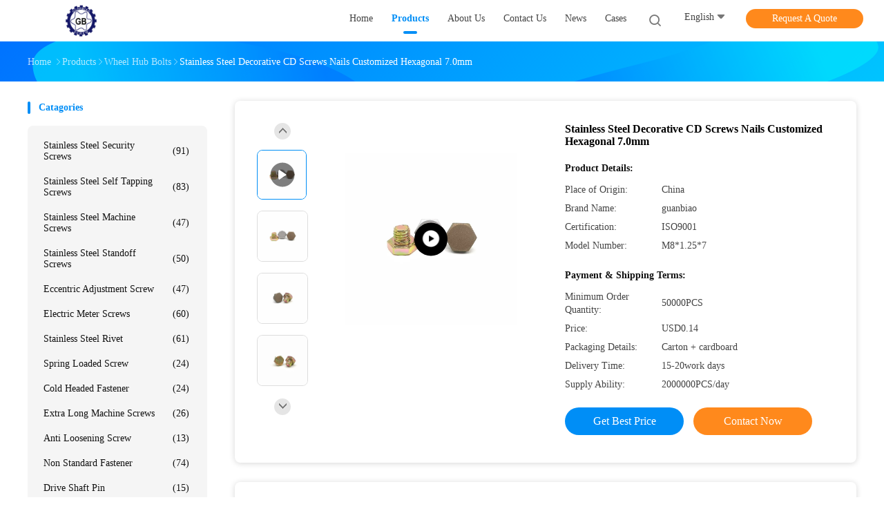

--- FILE ---
content_type: text/html
request_url: https://www.ss-screws.com/sale-40236085-stainless-steel-decorative-cd-screws-nails-customized-hexagonal-7-0mm.html
body_size: 32809
content:

<!DOCTYPE html>
<html lang="en">
<head>
	<meta charset="utf-8">
	<meta http-equiv="X-UA-Compatible" content="IE=edge">
	<meta name="viewport" content="width=device-width, initial-scale=1.0">
    <title>Stainless Steel Decorative CD Screws Nails Customized Hexagonal 7.0mm</title>
	    <meta name="keywords" content="Wheel Hub Bolts, Stainless Steel Decorative CD Screws Nails Customized Hexagonal 7.0mm, Wheel Hub Bolts for sale, Wheel Hub Bolts price" />
            <meta name="description" content="High quality Stainless Steel Decorative CD Screws Nails Customized Hexagonal 7.0mm from China, China's leading product market Wheel Hub Bolts product market, With strict quality control Wheel Hub Bolts factories, Producing high quality Stainless Steel Decorative CD Screws Nails Customized Hexagonal 7.0mm Products." />
    				<link rel='preload'
					  href=/photo/ss-screws/sitetpl/style/common.css?ver=1755494054 as='style'><link type='text/css' rel='stylesheet'
					  href=/photo/ss-screws/sitetpl/style/common.css?ver=1755494054 media='all'><meta property="og:title" content="Stainless Steel Decorative CD Screws Nails Customized Hexagonal 7.0mm" />
<meta property="og:description" content="High quality Stainless Steel Decorative CD Screws Nails Customized Hexagonal 7.0mm from China, China's leading product market Wheel Hub Bolts product market, With strict quality control Wheel Hub Bolts factories, Producing high quality Stainless Steel Decorative CD Screws Nails Customized Hexagonal 7.0mm Products." />
<meta property="og:type" content="product" />
<meta property="og:availability" content="instock" />
<meta property="og:site_name" content="Dongguan Guanbiao Hardware Products Co., LTD" />
<meta property="og:url" content="https://www.ss-screws.com/sale-40236085-stainless-steel-decorative-cd-screws-nails-customized-hexagonal-7-0mm.html" />
<meta property="og:image" content="https://www.ss-screws.com/photo/ps156661267-stainless_steel_decorative_cd_screws_nails_customized_hexagonal_7_0mm.jpg" />
<link rel="canonical" href="https://www.ss-screws.com/sale-40236085-stainless-steel-decorative-cd-screws-nails-customized-hexagonal-7-0mm.html" />
<link rel="alternate" href="https://m.ss-screws.com/sale-40236085-stainless-steel-decorative-cd-screws-nails-customized-hexagonal-7-0mm.html" media="only screen and (max-width: 640px)" />
<link rel="stylesheet" type="text/css" href="/js/guidefirstcommon.css" />
<style type="text/css">
/*<![CDATA[*/
.consent__cookie {position: fixed;top: 0;left: 0;width: 100%;height: 0%;z-index: 100000;}.consent__cookie_bg {position: fixed;top: 0;left: 0;width: 100%;height: 100%;background: #000;opacity: .6;display: none }.consent__cookie_rel {position: fixed;bottom:0;left: 0;width: 100%;background: #fff;display: -webkit-box;display: -ms-flexbox;display: flex;flex-wrap: wrap;padding: 24px 80px;-webkit-box-sizing: border-box;box-sizing: border-box;-webkit-box-pack: justify;-ms-flex-pack: justify;justify-content: space-between;-webkit-transition: all ease-in-out .3s;transition: all ease-in-out .3s }.consent__close {position: absolute;top: 20px;right: 20px;cursor: pointer }.consent__close svg {fill: #777 }.consent__close:hover svg {fill: #000 }.consent__cookie_box {flex: 1;word-break: break-word;}.consent__warm {color: #777;font-size: 16px;margin-bottom: 12px;line-height: 19px }.consent__title {color: #333;font-size: 20px;font-weight: 600;margin-bottom: 12px;line-height: 23px }.consent__itxt {color: #333;font-size: 14px;margin-bottom: 12px;display: -webkit-box;display: -ms-flexbox;display: flex;-webkit-box-align: center;-ms-flex-align: center;align-items: center }.consent__itxt i {display: -webkit-inline-box;display: -ms-inline-flexbox;display: inline-flex;width: 28px;height: 28px;border-radius: 50%;background: #e0f9e9;margin-right: 8px;-webkit-box-align: center;-ms-flex-align: center;align-items: center;-webkit-box-pack: center;-ms-flex-pack: center;justify-content: center }.consent__itxt svg {fill: #3ca860 }.consent__txt {color: #a6a6a6;font-size: 14px;margin-bottom: 8px;line-height: 17px }.consent__btns {display: -webkit-box;display: -ms-flexbox;display: flex;-webkit-box-orient: vertical;-webkit-box-direction: normal;-ms-flex-direction: column;flex-direction: column;-webkit-box-pack: center;-ms-flex-pack: center;justify-content: center;flex-shrink: 0;}.consent__btn {width: 280px;height: 40px;line-height: 40px;text-align: center;background: #3ca860;color: #fff;border-radius: 4px;margin: 8px 0;-webkit-box-sizing: border-box;box-sizing: border-box;cursor: pointer;font-size:14px}.consent__btn:hover {background: #00823b }.consent__btn.empty {color: #3ca860;border: 1px solid #3ca860;background: #fff }.consent__btn.empty:hover {background: #3ca860;color: #fff }.open .consent__cookie_bg {display: block }.open .consent__cookie_rel {bottom: 0 }@media (max-width: 760px) {.consent__btns {width: 100%;align-items: center;}.consent__cookie_rel {padding: 20px 24px }}.consent__cookie.open {display: block;}.consent__cookie {display: none;}
/*]]>*/
</style>
<style type="text/css">
/*<![CDATA[*/
@media only screen and (max-width:640px){.contact_now_dialog .content-wrap .desc{background-image:url(/images/cta_images/bg_s.png) !important}}.contact_now_dialog .content-wrap .content-wrap_header .cta-close{background-image:url(/images/cta_images/sprite.png) !important}.contact_now_dialog .content-wrap .desc{background-image:url(/images/cta_images/bg_l.png) !important}.contact_now_dialog .content-wrap .cta-btn i{background-image:url(/images/cta_images/sprite.png) !important}.contact_now_dialog .content-wrap .head-tip img{content:url(/images/cta_images/cta_contact_now.png) !important}.cusim{background-image:url(/images/imicon/im.svg) !important}.cuswa{background-image:url(/images/imicon/wa.png) !important}.cusall{background-image:url(/images/imicon/allchat.svg) !important}
/*]]>*/
</style>
<script type="text/javascript" src="/js/guidefirstcommon.js"></script>
<script type="text/javascript">
/*<![CDATA[*/
window.isvideotpl = 1;window.detailurl = '/videos-40236085-stainless-steel-decorative-cd-screws-nails-customized-hexagonal-7-0mm.html';
var colorUrl = '';var isShowGuide = 2;var showGuideColor = 0;var im_appid = 10003;var im_msg="Good day, what product are you looking for?";

var cta_cid = 52213;var use_defaulProductInfo = 1;var cta_pid = 40236085;var test_company = 0;var webim_domain = '';var company_type = 0;var cta_equipment = 'pc'; var setcookie = 'setwebimCookie(73148,40236085,0)'; var whatsapplink = "https://wa.me/8613423026460?text=Hi%2C+I%27m+interested+in+Stainless+Steel+Decorative+CD+Screws+Nails+Customized+Hexagonal+7.0mm."; function insertMeta(){var str = '<meta name="mobile-web-app-capable" content="yes" /><meta name="viewport" content="width=device-width, initial-scale=1.0" />';document.head.insertAdjacentHTML('beforeend',str);} var element = document.querySelector('a.footer_webim_a[href="/webim/webim_tab.html"]');if (element) {element.parentNode.removeChild(element);}

var colorUrl = '';
var aisearch = 0;
var selfUrl = '';
window.playerReportUrl='/vod/view_count/report';
var query_string = ["Products","Detail"];
var g_tp = '';
var customtplcolor = 99702;
var str_chat = 'chat';
				var str_call_now = 'call now';
var str_chat_now = 'chat now';
var str_contact1 = 'Get Best Price';var str_chat_lang='english';var str_contact2 = 'Get Price';var str_contact2 = 'Best Price';var str_contact = 'contact';
window.predomainsub = "";
/*]]>*/
</script>
</head>
<body>
<img src="/logo.gif" style="display:none" alt="logo"/>
<a style="display: none!important;" title="Dongguan Guanbiao Hardware Products Co., LTD" class="float-inquiry" href="/contactnow.html" onclick='setinquiryCookie("{\"showproduct\":1,\"pid\":\"40236085\",\"name\":\"Stainless Steel Decorative CD Screws Nails Customized Hexagonal 7.0mm\",\"source_url\":\"\\/videos-40236085-stainless-steel-decorative-cd-screws-nails-customized-hexagonal-7-0mm.html\",\"picurl\":\"\\/photo\\/pd156661267-stainless_steel_decorative_cd_screws_nails_customized_hexagonal_7_0mm.jpg\",\"propertyDetail\":[[\"material\",\"stainless steel 304\"],[\"size\",\"M8*7\"],[\"tooth\",\"full tooth\"],[\"pitch\",\"1.25\"]],\"company_name\":null,\"picurl_c\":\"\\/photo\\/pc156661267-stainless_steel_decorative_cd_screws_nails_customized_hexagonal_7_0mm.jpg\",\"price\":\"USD0.14\",\"username\":\"admin\",\"viewTime\":\"Last Login : 10 hours 57 minutes ago\",\"subject\":\"Please send me more information on your Stainless Steel Decorative CD Screws Nails Customized Hexagonal 7.0mm\",\"countrycode\":\"\"}");'></a>
<script>
var originProductInfo = '';
var originProductInfo = {"showproduct":1,"pid":"40236085","name":"Stainless Steel Decorative CD Screws Nails Customized Hexagonal 7.0mm","source_url":"\/videos-40236085-stainless-steel-decorative-cd-screws-nails-customized-hexagonal-7-0mm.html","picurl":"\/photo\/pd156661267-stainless_steel_decorative_cd_screws_nails_customized_hexagonal_7_0mm.jpg","propertyDetail":[["material","stainless steel 304"],["size","M8*7"],["tooth","full tooth"],["pitch","1.25"]],"company_name":null,"picurl_c":"\/photo\/pc156661267-stainless_steel_decorative_cd_screws_nails_customized_hexagonal_7_0mm.jpg","price":"USD0.14","username":"admin","viewTime":"Last Login : 1 hours 57 minutes ago","subject":"Can you supply Stainless Steel Decorative CD Screws Nails Customized Hexagonal 7.0mm for us","countrycode":""};
var save_url = "/contactsave.html";
var update_url = "/updateinquiry.html";
var productInfo = {};
var defaulProductInfo = {};
var myDate = new Date();
var curDate = myDate.getFullYear()+'-'+(parseInt(myDate.getMonth())+1)+'-'+myDate.getDate();
var message = '';
var default_pop = 1;
var leaveMessageDialog = document.getElementsByClassName('leave-message-dialog')[0]; // 获取弹层
var _$$ = function (dom) {
    return document.querySelectorAll(dom);
};
resInfo = originProductInfo;
resInfo['name'] = resInfo['name'] || '';
defaulProductInfo.pid = resInfo['pid'];
defaulProductInfo.productName = resInfo['name'] ?? '';
defaulProductInfo.productInfo = resInfo['propertyDetail'];
defaulProductInfo.productImg = resInfo['picurl_c'];
defaulProductInfo.subject = resInfo['subject'] ?? '';
defaulProductInfo.productImgAlt = resInfo['name'] ?? '';
var inquirypopup_tmp = 1;
var message = 'Dear,'+'\r\n'+"I am interested in"+' '+trim(resInfo['name'])+", could you send me more details such as type, size, MOQ, material, etc."+'\r\n'+"Thanks!"+'\r\n'+"Waiting for your reply.";
var message_1 = 'Dear,'+'\r\n'+"I am interested in"+' '+trim(resInfo['name'])+", could you send me more details such as type, size, MOQ, material, etc."+'\r\n'+"Thanks!"+'\r\n'+"Waiting for your reply.";
var message_2 = 'Hello,'+'\r\n'+"I am looking for"+' '+trim(resInfo['name'])+", please send me the price, specification and picture."+'\r\n'+"Your swift response will be highly appreciated."+'\r\n'+"Feel free to contact me for more information."+'\r\n'+"Thanks a lot.";
var message_3 = 'Hello,'+'\r\n'+trim(resInfo['name'])+' '+"meets my expectations."+'\r\n'+"Please give me the best price and some other product information."+'\r\n'+"Feel free to contact me via my mail."+'\r\n'+"Thanks a lot.";

var message_4 = 'Dear,'+'\r\n'+"What is the FOB price on your"+' '+trim(resInfo['name'])+'?'+'\r\n'+"Which is the nearest port name?"+'\r\n'+"Please reply me as soon as possible, it would be better to share further information."+'\r\n'+"Regards!";
var message_5 = 'Hi there,'+'\r\n'+"I am very interested in your"+' '+trim(resInfo['name'])+'.'+'\r\n'+"Please send me your product details."+'\r\n'+"Looking forward to your quick reply."+'\r\n'+"Feel free to contact me by mail."+'\r\n'+"Regards!";

var message_6 = 'Dear,'+'\r\n'+"Please provide us with information about your"+' '+trim(resInfo['name'])+", such as type, size, material, and of course the best price."+'\r\n'+"Looking forward to your quick reply."+'\r\n'+"Thank you!";
var message_7 = 'Dear,'+'\r\n'+"Can you supply"+' '+trim(resInfo['name'])+" for us?"+'\r\n'+"First we want a price list and some product details."+'\r\n'+"I hope to get reply asap and look forward to cooperation."+'\r\n'+"Thank you very much.";
var message_8 = 'hi,'+'\r\n'+"I am looking for"+' '+trim(resInfo['name'])+", please give me some more detailed product information."+'\r\n'+"I look forward to your reply."+'\r\n'+"Thank you!";
var message_9 = 'Hello,'+'\r\n'+"Your"+' '+trim(resInfo['name'])+" meets my requirements very well."+'\r\n'+"Please send me the price, specification, and similar model will be OK."+'\r\n'+"Feel free to chat with me."+'\r\n'+"Thanks!";
var message_10 = 'Dear,'+'\r\n'+"I want to know more about the details and quotation of"+' '+trim(resInfo['name'])+'.'+'\r\n'+"Feel free to contact me."+'\r\n'+"Regards!";

var r = getRandom(1,10);

defaulProductInfo.message = eval("message_"+r);
    defaulProductInfo.message = eval("message_"+r);
        var mytAjax = {

    post: function(url, data, fn) {
        var xhr = new XMLHttpRequest();
        xhr.open("POST", url, true);
        xhr.setRequestHeader("Content-Type", "application/x-www-form-urlencoded;charset=UTF-8");
        xhr.setRequestHeader("X-Requested-With", "XMLHttpRequest");
        xhr.setRequestHeader('Content-Type','text/plain;charset=UTF-8');
        xhr.onreadystatechange = function() {
            if(xhr.readyState == 4 && (xhr.status == 200 || xhr.status == 304)) {
                fn.call(this, xhr.responseText);
            }
        };
        xhr.send(data);
    },

    postform: function(url, data, fn) {
        var xhr = new XMLHttpRequest();
        xhr.open("POST", url, true);
        xhr.setRequestHeader("X-Requested-With", "XMLHttpRequest");
        xhr.onreadystatechange = function() {
            if(xhr.readyState == 4 && (xhr.status == 200 || xhr.status == 304)) {
                fn.call(this, xhr.responseText);
            }
        };
        xhr.send(data);
    }
};
/*window.onload = function(){
    leaveMessageDialog = document.getElementsByClassName('leave-message-dialog')[0];
    if (window.localStorage.recordDialogStatus=='undefined' || (window.localStorage.recordDialogStatus!='undefined' && window.localStorage.recordDialogStatus != curDate)) {
        setTimeout(function(){
            if(parseInt(inquirypopup_tmp%10) == 1){
                creatDialog(defaulProductInfo, 1);
            }
        }, 6000);
    }
};*/
function trim(str)
{
    str = str.replace(/(^\s*)/g,"");
    return str.replace(/(\s*$)/g,"");
};
function getRandom(m,n){
    var num = Math.floor(Math.random()*(m - n) + n);
    return num;
};
function strBtn(param) {

    var starattextarea = document.getElementById("textareamessage").value.length;
    var email = document.getElementById("startEmail").value;

    var default_tip = document.querySelectorAll(".watermark_container").length;
    if (20 < starattextarea && starattextarea < 3000) {
        if(default_tip>0){
            document.getElementById("textareamessage1").parentNode.parentNode.nextElementSibling.style.display = "none";
        }else{
            document.getElementById("textareamessage1").parentNode.nextElementSibling.style.display = "none";
        }

    } else {
        if(default_tip>0){
            document.getElementById("textareamessage1").parentNode.parentNode.nextElementSibling.style.display = "block";
        }else{
            document.getElementById("textareamessage1").parentNode.nextElementSibling.style.display = "block";
        }

        return;
    }

    // var re = /^([a-zA-Z0-9_-])+@([a-zA-Z0-9_-])+\.([a-zA-Z0-9_-])+/i;/*邮箱不区分大小写*/
    var re = /^[a-zA-Z0-9][\w-]*(\.?[\w-]+)*@[a-zA-Z0-9-]+(\.[a-zA-Z0-9]+)+$/i;
    if (!re.test(email)) {
        document.getElementById("startEmail").nextElementSibling.style.display = "block";
        return;
    } else {
        document.getElementById("startEmail").nextElementSibling.style.display = "none";
    }

    var subject = document.getElementById("pop_subject").value;
    var pid = document.getElementById("pop_pid").value;
    var message = document.getElementById("textareamessage").value;
    var sender_email = document.getElementById("startEmail").value;
    var tel = '';
    if (document.getElementById("tel0") != undefined && document.getElementById("tel0") != '')
        tel = document.getElementById("tel0").value;
    var form_serialize = '&tel='+tel;

    form_serialize = form_serialize.replace(/\+/g, "%2B");
    mytAjax.post(save_url,"pid="+pid+"&subject="+subject+"&email="+sender_email+"&message="+(message)+form_serialize,function(res){
        var mes = JSON.parse(res);
        if(mes.status == 200){
            var iid = mes.iid;
            document.getElementById("pop_iid").value = iid;
            document.getElementById("pop_uuid").value = mes.uuid;

            if(typeof gtag_report_conversion === "function"){
                gtag_report_conversion();//执行统计js代码
            }
            if(typeof fbq === "function"){
                fbq('track','Purchase');//执行统计js代码
            }
        }
    });
    for (var index = 0; index < document.querySelectorAll(".dialog-content-pql").length; index++) {
        document.querySelectorAll(".dialog-content-pql")[index].style.display = "none";
    };
    $('#idphonepql').val(tel);
    document.getElementById("dialog-content-pql-id").style.display = "block";
    ;
};
function twoBtnOk(param) {

    var selectgender = document.getElementById("Mr").innerHTML;
    var iid = document.getElementById("pop_iid").value;
    var sendername = document.getElementById("idnamepql").value;
    var senderphone = document.getElementById("idphonepql").value;
    var sendercname = document.getElementById("idcompanypql").value;
    var uuid = document.getElementById("pop_uuid").value;
    var gender = 2;
    if(selectgender == 'Mr.') gender = 0;
    if(selectgender == 'Mrs.') gender = 1;
    var pid = document.getElementById("pop_pid").value;
    var form_serialize = '';

        form_serialize = form_serialize.replace(/\+/g, "%2B");

    mytAjax.post(update_url,"iid="+iid+"&gender="+gender+"&uuid="+uuid+"&name="+(sendername)+"&tel="+(senderphone)+"&company="+(sendercname)+form_serialize,function(res){});

    for (var index = 0; index < document.querySelectorAll(".dialog-content-pql").length; index++) {
        document.querySelectorAll(".dialog-content-pql")[index].style.display = "none";
    };
    document.getElementById("dialog-content-pql-ok").style.display = "block";

};
function toCheckMust(name) {
    $('#'+name+'error').hide();
}
function handClidk(param) {
    var starattextarea = document.getElementById("textareamessage1").value.length;
    var email = document.getElementById("startEmail1").value;
    var default_tip = document.querySelectorAll(".watermark_container").length;
    if (20 < starattextarea && starattextarea < 3000) {
        if(default_tip>0){
            document.getElementById("textareamessage1").parentNode.parentNode.nextElementSibling.style.display = "none";
        }else{
            document.getElementById("textareamessage1").parentNode.nextElementSibling.style.display = "none";
        }

    } else {
        if(default_tip>0){
            document.getElementById("textareamessage1").parentNode.parentNode.nextElementSibling.style.display = "block";
        }else{
            document.getElementById("textareamessage1").parentNode.nextElementSibling.style.display = "block";
        }

        return;
    }

    // var re = /^([a-zA-Z0-9_-])+@([a-zA-Z0-9_-])+\.([a-zA-Z0-9_-])+/i;
    var re = /^[a-zA-Z0-9][\w-]*(\.?[\w-]+)*@[a-zA-Z0-9-]+(\.[a-zA-Z0-9]+)+$/i;
    if (!re.test(email)) {
        document.getElementById("startEmail1").nextElementSibling.style.display = "block";
        return;
    } else {
        document.getElementById("startEmail1").nextElementSibling.style.display = "none";
    }

    var subject = document.getElementById("pop_subject").value;
    var pid = document.getElementById("pop_pid").value;
    var message = document.getElementById("textareamessage1").value;
    var sender_email = document.getElementById("startEmail1").value;
    var form_serialize = tel = '';
    if (document.getElementById("tel1") != undefined && document.getElementById("tel1") != '')
        tel = document.getElementById("tel1").value;
        mytAjax.post(save_url,"email="+sender_email+"&tel="+tel+"&pid="+pid+"&message="+message+"&subject="+subject+form_serialize,function(res){

        var mes = JSON.parse(res);
        if(mes.status == 200){
            var iid = mes.iid;
            document.getElementById("pop_iid").value = iid;
            document.getElementById("pop_uuid").value = mes.uuid;
            if(typeof gtag_report_conversion === "function"){
                gtag_report_conversion();//执行统计js代码
            }
        }

    });
    for (var index = 0; index < document.querySelectorAll(".dialog-content-pql").length; index++) {
        document.querySelectorAll(".dialog-content-pql")[index].style.display = "none";
    };
    $('#idphonepql').val(tel);
    document.getElementById("dialog-content-pql-id").style.display = "block";

};
window.addEventListener('load', function () {
    $('.checkbox-wrap label').each(function(){
        if($(this).find('input').prop('checked')){
            $(this).addClass('on')
        }else {
            $(this).removeClass('on')
        }
    })
    $(document).on('click', '.checkbox-wrap label' , function(ev){
        if (ev.target.tagName.toUpperCase() != 'INPUT') {
            $(this).toggleClass('on')
        }
    })
})

function hand_video(pdata) {
    data = JSON.parse(pdata);
    productInfo.productName = data.productName;
    productInfo.productInfo = data.productInfo;
    productInfo.productImg = data.productImg;
    productInfo.subject = data.subject;

    var message = 'Dear,'+'\r\n'+"I am interested in"+' '+trim(data.productName)+", could you send me more details such as type, size, quantity, material, etc."+'\r\n'+"Thanks!"+'\r\n'+"Waiting for your reply.";

    var message = 'Dear,'+'\r\n'+"I am interested in"+' '+trim(data.productName)+", could you send me more details such as type, size, MOQ, material, etc."+'\r\n'+"Thanks!"+'\r\n'+"Waiting for your reply.";
    var message_1 = 'Dear,'+'\r\n'+"I am interested in"+' '+trim(data.productName)+", could you send me more details such as type, size, MOQ, material, etc."+'\r\n'+"Thanks!"+'\r\n'+"Waiting for your reply.";
    var message_2 = 'Hello,'+'\r\n'+"I am looking for"+' '+trim(data.productName)+", please send me the price, specification and picture."+'\r\n'+"Your swift response will be highly appreciated."+'\r\n'+"Feel free to contact me for more information."+'\r\n'+"Thanks a lot.";
    var message_3 = 'Hello,'+'\r\n'+trim(data.productName)+' '+"meets my expectations."+'\r\n'+"Please give me the best price and some other product information."+'\r\n'+"Feel free to contact me via my mail."+'\r\n'+"Thanks a lot.";

    var message_4 = 'Dear,'+'\r\n'+"What is the FOB price on your"+' '+trim(data.productName)+'?'+'\r\n'+"Which is the nearest port name?"+'\r\n'+"Please reply me as soon as possible, it would be better to share further information."+'\r\n'+"Regards!";
    var message_5 = 'Hi there,'+'\r\n'+"I am very interested in your"+' '+trim(data.productName)+'.'+'\r\n'+"Please send me your product details."+'\r\n'+"Looking forward to your quick reply."+'\r\n'+"Feel free to contact me by mail."+'\r\n'+"Regards!";

    var message_6 = 'Dear,'+'\r\n'+"Please provide us with information about your"+' '+trim(data.productName)+", such as type, size, material, and of course the best price."+'\r\n'+"Looking forward to your quick reply."+'\r\n'+"Thank you!";
    var message_7 = 'Dear,'+'\r\n'+"Can you supply"+' '+trim(data.productName)+" for us?"+'\r\n'+"First we want a price list and some product details."+'\r\n'+"I hope to get reply asap and look forward to cooperation."+'\r\n'+"Thank you very much.";
    var message_8 = 'hi,'+'\r\n'+"I am looking for"+' '+trim(data.productName)+", please give me some more detailed product information."+'\r\n'+"I look forward to your reply."+'\r\n'+"Thank you!";
    var message_9 = 'Hello,'+'\r\n'+"Your"+' '+trim(data.productName)+" meets my requirements very well."+'\r\n'+"Please send me the price, specification, and similar model will be OK."+'\r\n'+"Feel free to chat with me."+'\r\n'+"Thanks!";
    var message_10 = 'Dear,'+'\r\n'+"I want to know more about the details and quotation of"+' '+trim(data.productName)+'.'+'\r\n'+"Feel free to contact me."+'\r\n'+"Regards!";

    var r = getRandom(1,10);

    productInfo.message = eval("message_"+r);
            if(parseInt(inquirypopup_tmp/10) == 1){
        productInfo.message = "";
    }
    productInfo.pid = data.pid;
    creatDialog(productInfo, 2);
};

function handDialog(pdata) {
    data = JSON.parse(pdata);
    productInfo.productName = data.productName;
    productInfo.productInfo = data.productInfo;
    productInfo.productImg = data.productImg;
    productInfo.subject = data.subject;

    var message = 'Dear,'+'\r\n'+"I am interested in"+' '+trim(data.productName)+", could you send me more details such as type, size, quantity, material, etc."+'\r\n'+"Thanks!"+'\r\n'+"Waiting for your reply.";

    var message = 'Dear,'+'\r\n'+"I am interested in"+' '+trim(data.productName)+", could you send me more details such as type, size, MOQ, material, etc."+'\r\n'+"Thanks!"+'\r\n'+"Waiting for your reply.";
    var message_1 = 'Dear,'+'\r\n'+"I am interested in"+' '+trim(data.productName)+", could you send me more details such as type, size, MOQ, material, etc."+'\r\n'+"Thanks!"+'\r\n'+"Waiting for your reply.";
    var message_2 = 'Hello,'+'\r\n'+"I am looking for"+' '+trim(data.productName)+", please send me the price, specification and picture."+'\r\n'+"Your swift response will be highly appreciated."+'\r\n'+"Feel free to contact me for more information."+'\r\n'+"Thanks a lot.";
    var message_3 = 'Hello,'+'\r\n'+trim(data.productName)+' '+"meets my expectations."+'\r\n'+"Please give me the best price and some other product information."+'\r\n'+"Feel free to contact me via my mail."+'\r\n'+"Thanks a lot.";

    var message_4 = 'Dear,'+'\r\n'+"What is the FOB price on your"+' '+trim(data.productName)+'?'+'\r\n'+"Which is the nearest port name?"+'\r\n'+"Please reply me as soon as possible, it would be better to share further information."+'\r\n'+"Regards!";
    var message_5 = 'Hi there,'+'\r\n'+"I am very interested in your"+' '+trim(data.productName)+'.'+'\r\n'+"Please send me your product details."+'\r\n'+"Looking forward to your quick reply."+'\r\n'+"Feel free to contact me by mail."+'\r\n'+"Regards!";

    var message_6 = 'Dear,'+'\r\n'+"Please provide us with information about your"+' '+trim(data.productName)+", such as type, size, material, and of course the best price."+'\r\n'+"Looking forward to your quick reply."+'\r\n'+"Thank you!";
    var message_7 = 'Dear,'+'\r\n'+"Can you supply"+' '+trim(data.productName)+" for us?"+'\r\n'+"First we want a price list and some product details."+'\r\n'+"I hope to get reply asap and look forward to cooperation."+'\r\n'+"Thank you very much.";
    var message_8 = 'hi,'+'\r\n'+"I am looking for"+' '+trim(data.productName)+", please give me some more detailed product information."+'\r\n'+"I look forward to your reply."+'\r\n'+"Thank you!";
    var message_9 = 'Hello,'+'\r\n'+"Your"+' '+trim(data.productName)+" meets my requirements very well."+'\r\n'+"Please send me the price, specification, and similar model will be OK."+'\r\n'+"Feel free to chat with me."+'\r\n'+"Thanks!";
    var message_10 = 'Dear,'+'\r\n'+"I want to know more about the details and quotation of"+' '+trim(data.productName)+'.'+'\r\n'+"Feel free to contact me."+'\r\n'+"Regards!";

    var r = getRandom(1,10);
    productInfo.message = eval("message_"+r);
            if(parseInt(inquirypopup_tmp/10) == 1){
        productInfo.message = "";
    }
    productInfo.pid = data.pid;
    creatDialog(productInfo, 2);
};

function closepql(param) {

    leaveMessageDialog.style.display = 'none';
};

function closepql2(param) {

    for (var index = 0; index < document.querySelectorAll(".dialog-content-pql").length; index++) {
        document.querySelectorAll(".dialog-content-pql")[index].style.display = "none";
    };
    document.getElementById("dialog-content-pql-ok").style.display = "block";
};

function decodeHtmlEntities(str) {
    var tempElement = document.createElement('div');
    tempElement.innerHTML = str;
    return tempElement.textContent || tempElement.innerText || '';
}

function initProduct(productInfo,type){

    productInfo.productName = decodeHtmlEntities(productInfo.productName);
    productInfo.message = decodeHtmlEntities(productInfo.message);

    leaveMessageDialog = document.getElementsByClassName('leave-message-dialog')[0];
    leaveMessageDialog.style.display = "block";
    if(type == 3){
        var popinquiryemail = document.getElementById("popinquiryemail").value;
        _$$("#startEmail1")[0].value = popinquiryemail;
    }else{
        _$$("#startEmail1")[0].value = "";
    }
    _$$("#startEmail")[0].value = "";
    _$$("#idnamepql")[0].value = "";
    _$$("#idphonepql")[0].value = "";
    _$$("#idcompanypql")[0].value = "";

    _$$("#pop_pid")[0].value = productInfo.pid;
    _$$("#pop_subject")[0].value = productInfo.subject;
    
    if(parseInt(inquirypopup_tmp/10) == 1){
        productInfo.message = "";
    }

    _$$("#textareamessage1")[0].value = productInfo.message;
    _$$("#textareamessage")[0].value = productInfo.message;

    _$$("#dialog-content-pql-id .titlep")[0].innerHTML = productInfo.productName;
    _$$("#dialog-content-pql-id img")[0].setAttribute("src", productInfo.productImg);
    _$$("#dialog-content-pql-id img")[0].setAttribute("alt", productInfo.productImgAlt);

    _$$("#dialog-content-pql-id-hand img")[0].setAttribute("src", productInfo.productImg);
    _$$("#dialog-content-pql-id-hand img")[0].setAttribute("alt", productInfo.productImgAlt);
    _$$("#dialog-content-pql-id-hand .titlep")[0].innerHTML = productInfo.productName;

    if (productInfo.productInfo.length > 0) {
        var ul2, ul;
        ul = document.createElement("ul");
        for (var index = 0; index < productInfo.productInfo.length; index++) {
            var el = productInfo.productInfo[index];
            var li = document.createElement("li");
            var span1 = document.createElement("span");
            span1.innerHTML = el[0] + ":";
            var span2 = document.createElement("span");
            span2.innerHTML = el[1];
            li.appendChild(span1);
            li.appendChild(span2);
            ul.appendChild(li);

        }
        ul2 = ul.cloneNode(true);
        if (type === 1) {
            _$$("#dialog-content-pql-id .left")[0].replaceChild(ul, _$$("#dialog-content-pql-id .left ul")[0]);
        } else {
            _$$("#dialog-content-pql-id-hand .left")[0].replaceChild(ul2, _$$("#dialog-content-pql-id-hand .left ul")[0]);
            _$$("#dialog-content-pql-id .left")[0].replaceChild(ul, _$$("#dialog-content-pql-id .left ul")[0]);
        }
    };
    for (var index = 0; index < _$$("#dialog-content-pql-id .right ul li").length; index++) {
        _$$("#dialog-content-pql-id .right ul li")[index].addEventListener("click", function (params) {
            _$$("#dialog-content-pql-id .right #Mr")[0].innerHTML = this.innerHTML
        }, false)

    };

};
function closeInquiryCreateDialog() {
    document.getElementById("xuanpan_dialog_box_pql").style.display = "none";
};
function showInquiryCreateDialog() {
    document.getElementById("xuanpan_dialog_box_pql").style.display = "block";
};
function submitPopInquiry(){
    var message = document.getElementById("inquiry_message").value;
    var email = document.getElementById("inquiry_email").value;
    var subject = defaulProductInfo.subject;
    var pid = defaulProductInfo.pid;
    if (email === undefined) {
        showInquiryCreateDialog();
        document.getElementById("inquiry_email").style.border = "1px solid red";
        return false;
    };
    if (message === undefined) {
        showInquiryCreateDialog();
        document.getElementById("inquiry_message").style.border = "1px solid red";
        return false;
    };
    if (email.search(/^\w+((-\w+)|(\.\w+))*\@[A-Za-z0-9]+((\.|-)[A-Za-z0-9]+)*\.[A-Za-z0-9]+$/) == -1) {
        document.getElementById("inquiry_email").style.border= "1px solid red";
        showInquiryCreateDialog();
        return false;
    } else {
        document.getElementById("inquiry_email").style.border= "";
    };
    if (message.length < 20 || message.length >3000) {
        showInquiryCreateDialog();
        document.getElementById("inquiry_message").style.border = "1px solid red";
        return false;
    } else {
        document.getElementById("inquiry_message").style.border = "";
    };
    var tel = '';
    if (document.getElementById("tel") != undefined && document.getElementById("tel") != '')
        tel = document.getElementById("tel").value;

    mytAjax.post(save_url,"pid="+pid+"&subject="+subject+"&email="+email+"&message="+(message)+'&tel='+tel,function(res){
        var mes = JSON.parse(res);
        if(mes.status == 200){
            var iid = mes.iid;
            document.getElementById("pop_iid").value = iid;
            document.getElementById("pop_uuid").value = mes.uuid;

        }
    });
    initProduct(defaulProductInfo);
    for (var index = 0; index < document.querySelectorAll(".dialog-content-pql").length; index++) {
        document.querySelectorAll(".dialog-content-pql")[index].style.display = "none";
    };
    $('#idphonepql').val(tel);
    document.getElementById("dialog-content-pql-id").style.display = "block";

};

//带附件上传
function submitPopInquiryfile(email_id,message_id,check_sort,name_id,phone_id,company_id,attachments){

    if(typeof(check_sort) == 'undefined'){
        check_sort = 0;
    }
    var message = document.getElementById(message_id).value;
    var email = document.getElementById(email_id).value;
    var attachments = document.getElementById(attachments).value;
    if(typeof(name_id) !== 'undefined' && name_id != ""){
        var name  = document.getElementById(name_id).value;
    }
    if(typeof(phone_id) !== 'undefined' && phone_id != ""){
        var phone = document.getElementById(phone_id).value;
    }
    if(typeof(company_id) !== 'undefined' && company_id != ""){
        var company = document.getElementById(company_id).value;
    }
    var subject = defaulProductInfo.subject;
    var pid = defaulProductInfo.pid;

    if(check_sort == 0){
        if (email === undefined) {
            showInquiryCreateDialog();
            document.getElementById(email_id).style.border = "1px solid red";
            return false;
        };
        if (message === undefined) {
            showInquiryCreateDialog();
            document.getElementById(message_id).style.border = "1px solid red";
            return false;
        };

        if (email.search(/^\w+((-\w+)|(\.\w+))*\@[A-Za-z0-9]+((\.|-)[A-Za-z0-9]+)*\.[A-Za-z0-9]+$/) == -1) {
            document.getElementById(email_id).style.border= "1px solid red";
            showInquiryCreateDialog();
            return false;
        } else {
            document.getElementById(email_id).style.border= "";
        };
        if (message.length < 20 || message.length >3000) {
            showInquiryCreateDialog();
            document.getElementById(message_id).style.border = "1px solid red";
            return false;
        } else {
            document.getElementById(message_id).style.border = "";
        };
    }else{

        if (message === undefined) {
            showInquiryCreateDialog();
            document.getElementById(message_id).style.border = "1px solid red";
            return false;
        };

        if (email === undefined) {
            showInquiryCreateDialog();
            document.getElementById(email_id).style.border = "1px solid red";
            return false;
        };

        if (message.length < 20 || message.length >3000) {
            showInquiryCreateDialog();
            document.getElementById(message_id).style.border = "1px solid red";
            return false;
        } else {
            document.getElementById(message_id).style.border = "";
        };

        if (email.search(/^\w+((-\w+)|(\.\w+))*\@[A-Za-z0-9]+((\.|-)[A-Za-z0-9]+)*\.[A-Za-z0-9]+$/) == -1) {
            document.getElementById(email_id).style.border= "1px solid red";
            showInquiryCreateDialog();
            return false;
        } else {
            document.getElementById(email_id).style.border= "";
        };

    };

    mytAjax.post(save_url,"pid="+pid+"&subject="+subject+"&email="+email+"&message="+message+"&company="+company+"&attachments="+attachments,function(res){
        var mes = JSON.parse(res);
        if(mes.status == 200){
            var iid = mes.iid;
            document.getElementById("pop_iid").value = iid;
            document.getElementById("pop_uuid").value = mes.uuid;

            if(typeof gtag_report_conversion === "function"){
                gtag_report_conversion();//执行统计js代码
            }
            if(typeof fbq === "function"){
                fbq('track','Purchase');//执行统计js代码
            }
        }
    });
    initProduct(defaulProductInfo);

    if(name !== undefined && name != ""){
        _$$("#idnamepql")[0].value = name;
    }

    if(phone !== undefined && phone != ""){
        _$$("#idphonepql")[0].value = phone;
    }

    if(company !== undefined && company != ""){
        _$$("#idcompanypql")[0].value = company;
    }

    for (var index = 0; index < document.querySelectorAll(".dialog-content-pql").length; index++) {
        document.querySelectorAll(".dialog-content-pql")[index].style.display = "none";
    };
    document.getElementById("dialog-content-pql-id").style.display = "block";

};
function submitPopInquiryByParam(email_id,message_id,check_sort,name_id,phone_id,company_id){

    if(typeof(check_sort) == 'undefined'){
        check_sort = 0;
    }

    var senderphone = '';
    var message = document.getElementById(message_id).value;
    var email = document.getElementById(email_id).value;
    if(typeof(name_id) !== 'undefined' && name_id != ""){
        var name  = document.getElementById(name_id).value;
    }
    if(typeof(phone_id) !== 'undefined' && phone_id != ""){
        var phone = document.getElementById(phone_id).value;
        senderphone = phone;
    }
    if(typeof(company_id) !== 'undefined' && company_id != ""){
        var company = document.getElementById(company_id).value;
    }
    var subject = defaulProductInfo.subject;
    var pid = defaulProductInfo.pid;

    if(check_sort == 0){
        if (email === undefined) {
            showInquiryCreateDialog();
            document.getElementById(email_id).style.border = "1px solid red";
            return false;
        };
        if (message === undefined) {
            showInquiryCreateDialog();
            document.getElementById(message_id).style.border = "1px solid red";
            return false;
        };

        if (email.search(/^\w+((-\w+)|(\.\w+))*\@[A-Za-z0-9]+((\.|-)[A-Za-z0-9]+)*\.[A-Za-z0-9]+$/) == -1) {
            document.getElementById(email_id).style.border= "1px solid red";
            showInquiryCreateDialog();
            return false;
        } else {
            document.getElementById(email_id).style.border= "";
        };
        if (message.length < 20 || message.length >3000) {
            showInquiryCreateDialog();
            document.getElementById(message_id).style.border = "1px solid red";
            return false;
        } else {
            document.getElementById(message_id).style.border = "";
        };
    }else{

        if (message === undefined) {
            showInquiryCreateDialog();
            document.getElementById(message_id).style.border = "1px solid red";
            return false;
        };

        if (email === undefined) {
            showInquiryCreateDialog();
            document.getElementById(email_id).style.border = "1px solid red";
            return false;
        };

        if (message.length < 20 || message.length >3000) {
            showInquiryCreateDialog();
            document.getElementById(message_id).style.border = "1px solid red";
            return false;
        } else {
            document.getElementById(message_id).style.border = "";
        };

        if (email.search(/^\w+((-\w+)|(\.\w+))*\@[A-Za-z0-9]+((\.|-)[A-Za-z0-9]+)*\.[A-Za-z0-9]+$/) == -1) {
            document.getElementById(email_id).style.border= "1px solid red";
            showInquiryCreateDialog();
            return false;
        } else {
            document.getElementById(email_id).style.border= "";
        };

    };

    var productsku = "";
    if($("#product_sku").length > 0){
        productsku = $("#product_sku").html();
    }

    mytAjax.post(save_url,"tel="+senderphone+"&pid="+pid+"&subject="+subject+"&email="+email+"&message="+message+"&messagesku="+encodeURI(productsku),function(res){
        var mes = JSON.parse(res);
        if(mes.status == 200){
            var iid = mes.iid;
            document.getElementById("pop_iid").value = iid;
            document.getElementById("pop_uuid").value = mes.uuid;

            if(typeof gtag_report_conversion === "function"){
                gtag_report_conversion();//执行统计js代码
            }
            if(typeof fbq === "function"){
                fbq('track','Purchase');//执行统计js代码
            }
        }
    });
    initProduct(defaulProductInfo);

    if(name !== undefined && name != ""){
        _$$("#idnamepql")[0].value = name;
    }

    if(phone !== undefined && phone != ""){
        _$$("#idphonepql")[0].value = phone;
    }

    if(company !== undefined && company != ""){
        _$$("#idcompanypql")[0].value = company;
    }

    for (var index = 0; index < document.querySelectorAll(".dialog-content-pql").length; index++) {
        document.querySelectorAll(".dialog-content-pql")[index].style.display = "none";

    };
    document.getElementById("dialog-content-pql-id").style.display = "block";

};

function creat_videoDialog(productInfo, type) {

    if(type == 1){
        if(default_pop != 1){
            return false;
        }
        window.localStorage.recordDialogStatus = curDate;
    }else{
        default_pop = 0;
    }
    initProduct(productInfo, type);
    if (type === 1) {
        // 自动弹出
        for (var index = 0; index < document.querySelectorAll(".dialog-content-pql").length; index++) {

            document.querySelectorAll(".dialog-content-pql")[index].style.display = "none";
        };
        document.getElementById("dialog-content-pql").style.display = "block";
    } else {
        // 手动弹出
        for (var index = 0; index < document.querySelectorAll(".dialog-content-pql").length; index++) {
            document.querySelectorAll(".dialog-content-pql")[index].style.display = "none";
        };
        document.getElementById("dialog-content-pql-id-hand").style.display = "block";
    }
}

function creatDialog(productInfo, type) {

    if(type == 1){
        if(default_pop != 1){
            return false;
        }
        window.localStorage.recordDialogStatus = curDate;
    }else{
        default_pop = 0;
    }
    initProduct(productInfo, type);
    if (type === 1) {
        // 自动弹出
        for (var index = 0; index < document.querySelectorAll(".dialog-content-pql").length; index++) {

            document.querySelectorAll(".dialog-content-pql")[index].style.display = "none";
        };
        document.getElementById("dialog-content-pql").style.display = "block";
    } else {
        // 手动弹出
        for (var index = 0; index < document.querySelectorAll(".dialog-content-pql").length; index++) {
            document.querySelectorAll(".dialog-content-pql")[index].style.display = "none";
        };
        document.getElementById("dialog-content-pql-id-hand").style.display = "block";
    }
}

//带邮箱信息打开询盘框 emailtype=1表示带入邮箱
function openDialog(emailtype){
    var type = 2;//不带入邮箱，手动弹出
    if(emailtype == 1){
        var popinquiryemail = document.getElementById("popinquiryemail").value;
        // var re = /^([a-zA-Z0-9_-])+@([a-zA-Z0-9_-])+\.([a-zA-Z0-9_-])+/i;
        var re = /^[a-zA-Z0-9][\w-]*(\.?[\w-]+)*@[a-zA-Z0-9-]+(\.[a-zA-Z0-9]+)+$/i;
        if (!re.test(popinquiryemail)) {
            //前端提示样式;
            showInquiryCreateDialog();
            document.getElementById("popinquiryemail").style.border = "1px solid red";
            return false;
        } else {
            //前端提示样式;
        }
        var type = 3;
    }
    creatDialog(defaulProductInfo,type);
}

//上传附件
function inquiryUploadFile(){
    var fileObj = document.querySelector("#fileId").files[0];
    //构建表单数据
    var formData = new FormData();
    var filesize = fileObj.size;
    if(filesize > 10485760 || filesize == 0) {
        document.getElementById("filetips").style.display = "block";
        return false;
    }else {
        document.getElementById("filetips").style.display = "none";
    }
    formData.append('popinquiryfile', fileObj);
    document.getElementById("quotefileform").reset();
    var save_url = "/inquiryuploadfile.html";
    mytAjax.postform(save_url,formData,function(res){
        var mes = JSON.parse(res);
        if(mes.status == 200){
            document.getElementById("uploader-file-info").innerHTML = document.getElementById("uploader-file-info").innerHTML + "<span class=op>"+mes.attfile.name+"<a class=delatt id=att"+mes.attfile.id+" onclick=delatt("+mes.attfile.id+");>Delete</a></span>";
            var nowattachs = document.getElementById("attachments").value;
            if( nowattachs !== ""){
                var attachs = JSON.parse(nowattachs);
                attachs[mes.attfile.id] = mes.attfile;
            }else{
                var attachs = {};
                attachs[mes.attfile.id] = mes.attfile;
            }
            document.getElementById("attachments").value = JSON.stringify(attachs);
        }
    });
}
//附件删除
function delatt(attid)
{
    var nowattachs = document.getElementById("attachments").value;
    if( nowattachs !== ""){
        var attachs = JSON.parse(nowattachs);
        if(attachs[attid] == ""){
            return false;
        }
        var formData = new FormData();
        var delfile = attachs[attid]['filename'];
        var save_url = "/inquirydelfile.html";
        if(delfile != "") {
            formData.append('delfile', delfile);
            mytAjax.postform(save_url, formData, function (res) {
                if(res !== "") {
                    var mes = JSON.parse(res);
                    if (mes.status == 200) {
                        delete attachs[attid];
                        document.getElementById("attachments").value = JSON.stringify(attachs);
                        var s = document.getElementById("att"+attid);
                        s.parentNode.remove();
                    }
                }
            });
        }
    }else{
        return false;
    }
}

</script>
<div class="leave-message-dialog" style="display: none">
<style>
    .leave-message-dialog .close:before, .leave-message-dialog .close:after{
        content:initial;
    }
</style>
<div class="dialog-content-pql" id="dialog-content-pql" style="display: none">
    <span class="close" onclick="closepql()"><img src="/images/close.png" alt="close"></span>
    <div class="title">
        <p class="firstp-pql">Leave a Message</p>
        <p class="lastp-pql">We will call you back soon!</p>
    </div>
    <div class="form">
        <div class="textarea">
            <textarea style='font-family: robot;'  name="" id="textareamessage" cols="30" rows="10" style="margin-bottom:14px;width:100%"
                placeholder="Please enter your inquiry details."></textarea>
        </div>
        <p class="error-pql"> <span class="icon-pql"><img src="/images/error.png" alt="Dongguan Guanbiao Hardware Products Co., LTD"></span> Your message must be between 20-3,000 characters!</p>
        <input id="startEmail" type="text" placeholder="Enter your E-mail" onkeydown="if(event.keyCode === 13){ strBtn();}">
        <p class="error-pql"><span class="icon-pql"><img src="/images/error.png" alt="Dongguan Guanbiao Hardware Products Co., LTD"></span> Please check your E-mail! </p>
                <div class="operations">
            <div class='btn' id="submitStart" type="submit" onclick="strBtn()">SUBMIT</div>
        </div>
            </div>
</div>
<div class="dialog-content-pql dialog-content-pql-id" id="dialog-content-pql-id" style="display:none">
        <span class="close" onclick="closepql2()"><svg t="1648434466530" class="icon" viewBox="0 0 1024 1024" version="1.1" xmlns="http://www.w3.org/2000/svg" p-id="2198" width="16" height="16"><path d="M576 512l277.333333 277.333333-64 64-277.333333-277.333333L234.666667 853.333333 170.666667 789.333333l277.333333-277.333333L170.666667 234.666667 234.666667 170.666667l277.333333 277.333333L789.333333 170.666667 853.333333 234.666667 576 512z" fill="#444444" p-id="2199"></path></svg></span>
    <div class="left">
        <div class="img"><img></div>
        <p class="titlep"></p>
        <ul> </ul>
    </div>
    <div class="right">
                <p class="title">More information facilitates better communication.</p>
                <div style="position: relative;">
            <div class="mr"> <span id="Mr">Mr.</span>
                <ul>
                    <li>Mr.</li>
                    <li>Mrs.</li>
                </ul>
            </div>
            <input style="text-indent: 80px;" type="text" id="idnamepql" placeholder="Input your name">
        </div>
        <input type="text"  id="idphonepql"  placeholder="Phone Number">
        <input type="text" id="idcompanypql"  placeholder="Company" onkeydown="if(event.keyCode === 13){ twoBtnOk();}">
                <div class="btn form_new" id="twoBtnOk" onclick="twoBtnOk()">OK</div>
    </div>
</div>

<div class="dialog-content-pql dialog-content-pql-ok" id="dialog-content-pql-ok" style="display:none">
        <span class="close" onclick="closepql()"><svg t="1648434466530" class="icon" viewBox="0 0 1024 1024" version="1.1" xmlns="http://www.w3.org/2000/svg" p-id="2198" width="16" height="16"><path d="M576 512l277.333333 277.333333-64 64-277.333333-277.333333L234.666667 853.333333 170.666667 789.333333l277.333333-277.333333L170.666667 234.666667 234.666667 170.666667l277.333333 277.333333L789.333333 170.666667 853.333333 234.666667 576 512z" fill="#444444" p-id="2199"></path></svg></span>
    <div class="duihaook"></div>
        <p class="title">Submitted successfully!</p>
        <p class="p1" style="text-align: center; font-size: 18px; margin-top: 14px;">We will call you back soon!</p>
    <div class="btn" onclick="closepql()" id="endOk" style="margin: 0 auto;margin-top: 50px;">OK</div>
</div>
<div class="dialog-content-pql dialog-content-pql-id dialog-content-pql-id-hand" id="dialog-content-pql-id-hand"
    style="display:none">
     <input type="hidden" name="pop_pid" id="pop_pid" value="0">
     <input type="hidden" name="pop_subject" id="pop_subject" value="">
     <input type="hidden" name="pop_iid" id="pop_iid" value="0">
     <input type="hidden" name="pop_uuid" id="pop_uuid" value="0">
        <span class="close" onclick="closepql()"><svg t="1648434466530" class="icon" viewBox="0 0 1024 1024" version="1.1" xmlns="http://www.w3.org/2000/svg" p-id="2198" width="16" height="16"><path d="M576 512l277.333333 277.333333-64 64-277.333333-277.333333L234.666667 853.333333 170.666667 789.333333l277.333333-277.333333L170.666667 234.666667 234.666667 170.666667l277.333333 277.333333L789.333333 170.666667 853.333333 234.666667 576 512z" fill="#444444" p-id="2199"></path></svg></span>
    <div class="left">
        <div class="img"><img></div>
        <p class="titlep"></p>
        <ul> </ul>
    </div>
    <div class="right" style="float:right">
                <div class="title">
            <p class="firstp-pql">Leave a Message</p>
            <p class="lastp-pql">We will call you back soon!</p>
        </div>
                <div class="form">
            <div class="textarea">
                <textarea style='font-family: robot;' name="message" id="textareamessage1" cols="30" rows="10"
                    placeholder="Please enter your inquiry details."></textarea>
            </div>
            <p class="error-pql"> <span class="icon-pql"><img src="/images/error.png" alt="Dongguan Guanbiao Hardware Products Co., LTD"></span> Your message must be between 20-3,000 characters!</p>

                            <input style="display:none" id="tel1" name="tel" type="text" oninput="value=value.replace(/[^0-9_+-]/g,'');" placeholder="Phone Number">
                        <input id='startEmail1' name='email' data-type='1' type='text'
                   placeholder="Enter your E-mail"
                   onkeydown='if(event.keyCode === 13){ handClidk();}'>
            
            <p class='error-pql'><span class='icon-pql'>
                    <img src="/images/error.png" alt="Dongguan Guanbiao Hardware Products Co., LTD"></span> Please check your E-mail!            </p>

            <div class="operations">
                <div class='btn' id="submitStart1" type="submit" onclick="handClidk()">SUBMIT</div>
            </div>
        </div>
    </div>
</div>
</div>
<div id="xuanpan_dialog_box_pql" class="xuanpan_dialog_box_pql"
    style="display:none;background:rgba(0,0,0,.6);width:100%;height:100%;position: fixed;top:0;left:0;z-index: 999999;">
    <div class="box_pql"
      style="width:526px;height:206px;background:rgba(255,255,255,1);opacity:1;border-radius:4px;position: absolute;left: 50%;top: 50%;transform: translate(-50%,-50%);">
      <div onclick="closeInquiryCreateDialog()" class="close close_create_dialog"
        style="cursor: pointer;height:42px;width:40px;float:right;padding-top: 16px;"><span
          style="display: inline-block;width: 25px;height: 2px;background: rgb(114, 114, 114);transform: rotate(45deg); "><span
            style="display: block;width: 25px;height: 2px;background: rgb(114, 114, 114);transform: rotate(-90deg); "></span></span>
      </div>
      <div
        style="height: 72px; overflow: hidden; text-overflow: ellipsis; display:-webkit-box;-ebkit-line-clamp: 3;-ebkit-box-orient: vertical; margin-top: 58px; padding: 0 84px; font-size: 18px; color: rgba(51, 51, 51, 1); text-align: center; ">
        Please leave your correct email and detailed requirements (20-3,000 characters).</div>
      <div onclick="closeInquiryCreateDialog()" class="close_create_dialog"
        style="width: 139px; height: 36px; background: rgba(253, 119, 34, 1); border-radius: 4px; margin: 16px auto; color: rgba(255, 255, 255, 1); font-size: 18px; line-height: 36px; text-align: center;">
        OK</div>
    </div>
</div>
<style>
.header_99702_101 .language-list li div:hover,
.header_99702_101 .language-list li a:hover
{
  color: #008ef6;
    }
    .header_99702_101 .language-list{
        width: 158px;
    }
    .header_99702_101 .language-list a{
        padding:0px;
    }
    .header_99702_101 .language-list li  div{
      display: block;
      line-height: 32px;
      height: 32px;
      padding: 0px;
      text-overflow: ellipsis;
      white-space: nowrap;
      overflow: hidden;
      color: #fff;
      text-decoration: none;
      font-size: 14px;
      color: #444;
      font-weight: normal;
      text-transform: capitalize;
      -webkit-transition: color .2s ease-in-out;
      -moz-transition: color .2s ease-in-out;
      -o-transition: color .2s ease-in-out;
      -ms-transition: color .2s ease-in-out;
      transition: color .2s ease-in-out;
    }
    .header_70701 .lang .lang-list div:hover,
.header_70701 .lang .lang-list a:hover
{background: #fff6ed;}
    .header_99702_101 .language-list li{
        display: flex;
    align-items: center;
    padding: 0px 10px;
    }
    .header_70701 .lang .lang-list  div{
        color: #333;
        display: block;
        padding: 8px 0px;
        white-space: nowrap;
        line-height: 24px;
    }
</style>
<header class="header_99702_101">
        <div class="wrap-rule fn-clear">
        <div class="float-left image-all">
            <a title="Dongguan Guanbiao Hardware Products Co., LTD" href="//www.ss-screws.com"><img onerror="$(this).parent().hide();" src="/logo.gif" alt="Dongguan Guanbiao Hardware Products Co., LTD" /></a>        </div>
        <div class="float-right fn-clear">
            <ul class="navigation fn-clear">
			                    					<li class="">
                                                <a target="_self" title="" href="/"><span>Home</span></a>                                                					</li>
                                                    					<li class="on">
                                                <a target="_self" title="" href="/products.html"><span>Products</span></a>                                                							<dl class="ecer-sub-menu">
                                									<dd>
                                        <a title="China Stainless Steel Security Screws Manufacturers" href="/supplier-456488-stainless-steel-security-screws"><span>Stainless Steel Security Screws</span></a>									</dd>
                                									<dd>
                                        <a title="China Stainless Steel Self Tapping Screws Manufacturers" href="/supplier-456492-stainless-steel-self-tapping-screws"><span>Stainless Steel Self Tapping Screws</span></a>									</dd>
                                									<dd>
                                        <a title="China Stainless Steel Machine Screws Manufacturers" href="/supplier-466575-stainless-steel-machine-screws"><span>Stainless Steel Machine Screws</span></a>									</dd>
                                									<dd>
                                        <a title="China Stainless Steel Standoff Screws Manufacturers" href="/supplier-465076-stainless-steel-standoff-screws"><span>Stainless Steel Standoff Screws</span></a>									</dd>
                                									<dd>
                                        <a title="China Eccentric Adjustment Screw Manufacturers" href="/supplier-465625-eccentric-adjustment-screw"><span>Eccentric Adjustment Screw</span></a>									</dd>
                                									<dd>
                                        <a title="China Electric Meter Screws Manufacturers" href="/supplier-465075-electric-meter-screws"><span>Electric Meter Screws</span></a>									</dd>
                                									<dd>
                                        <a title="China Stainless Steel Rivet Manufacturers" href="/supplier-456487-stainless-steel-rivet"><span>Stainless Steel Rivet</span></a>									</dd>
                                									<dd>
                                        <a title="China Spring Loaded Screw Manufacturers" href="/supplier-456489-spring-loaded-screw"><span>Spring Loaded Screw</span></a>									</dd>
                                									<dd>
                                        <a title="China Cold Headed Fastener Manufacturers" href="/supplier-456493-cold-headed-fastener"><span>Cold Headed Fastener</span></a>									</dd>
                                									<dd>
                                        <a title="China Extra Long Machine Screws Manufacturers" href="/supplier-456486-extra-long-machine-screws"><span>Extra Long Machine Screws</span></a>									</dd>
                                									<dd>
                                        <a title="China Anti Loosening Screw Manufacturers" href="/supplier-456490-anti-loosening-screw"><span>Anti Loosening Screw</span></a>									</dd>
                                									<dd>
                                        <a title="China Non Standard Fastener Manufacturers" href="/supplier-456491-non-standard-fastener"><span>Non Standard Fastener</span></a>									</dd>
                                									<dd>
                                        <a title="China Drive Shaft Pin Manufacturers" href="/supplier-456495-drive-shaft-pin"><span>Drive Shaft Pin</span></a>									</dd>
                                									<dd>
                                        <a title="China Polishing Tool Kit Manufacturers" href="/supplier-456496-polishing-tool-kit"><span>Polishing Tool Kit</span></a>									</dd>
                                									<dd>
                                        <a title="China CNC Lathe Machining Parts Manufacturers" href="/supplier-456908-cnc-lathe-machining-parts"><span>CNC Lathe Machining Parts</span></a>									</dd>
                                									<dd>
                                        <a title="China Wheel Hub Bolts Manufacturers" href="/supplier-4198180-wheel-hub-bolts"><span>Wheel Hub Bolts</span></a>									</dd>
                                							</dl>
                        					</li>
                                                                            <li class="">
                            <a target="_self" title="" href="/aboutus.html"><span>About Us</span></a>                                <dl class="ecer-sub-menu">
                                    <dd><a title="" href="/aboutus.html">About Us</a></dd>
                                    <dd><a title="" href="/factory.html">Factory Tour</a></dd>
                                    <dd><a title="" href="/quality.html">Quality Control</a></dd>
                                </dl>
                        </li>
                                                    					<li class="">
                                                <a target="_self" title="" href="/contactus.html"><span>Contact Us</span></a>                                                					</li>
                                                    					<li class="">
                                                <a target="_self" title="" href="/news.html"><span>News</span></a>                                                					</li>
                                                    					<li class="">
                                                <a target="_self" title="" href="/cases.html"><span>Cases</span></a>                                                					</li>
                                
                            </ul>
            <i class="iconfont icon-search sousuo-btn"></i>
            <div class="language">
            	                <span class="current-lang">
                    <span>English</span>
                    <i class="iconfont icon-xiangxia"></i>
                </span>
                <ul class="language-list">
                	                        <li class="en  selected">
                        <img src="[data-uri]" alt="" style="width: 16px; height: 12px; margin-right: 8px; border: 1px solid #ccc;">
                                                                                    <a title="English" href="https://www.ss-screws.com/sale-40236085-stainless-steel-decorative-cd-screws-nails-customized-hexagonal-7-0mm.html">English</a>                        </li>
                                            <li class="fr  ">
                        <img src="[data-uri]" alt="" style="width: 16px; height: 12px; margin-right: 8px; border: 1px solid #ccc;">
                                                                                    <a title="Français" href="https://french.ss-screws.com/sale-40236085-stainless-steel-decorative-cd-screws-nails-customized-hexagonal-7-0mm.html">Français</a>                        </li>
                                            <li class="de  ">
                        <img src="[data-uri]" alt="" style="width: 16px; height: 12px; margin-right: 8px; border: 1px solid #ccc;">
                                                                                    <a title="Deutsch" href="https://german.ss-screws.com/sale-40236085-stainless-steel-decorative-cd-screws-nails-customized-hexagonal-7-0mm.html">Deutsch</a>                        </li>
                                            <li class="it  ">
                        <img src="[data-uri]" alt="" style="width: 16px; height: 12px; margin-right: 8px; border: 1px solid #ccc;">
                                                                                    <a title="Italiano" href="https://italian.ss-screws.com/sale-40236085-stainless-steel-decorative-cd-screws-nails-customized-hexagonal-7-0mm.html">Italiano</a>                        </li>
                                            <li class="ru  ">
                        <img src="[data-uri]" alt="" style="width: 16px; height: 12px; margin-right: 8px; border: 1px solid #ccc;">
                                                                                    <a title="Русский" href="https://russian.ss-screws.com/sale-40236085-stainless-steel-decorative-cd-screws-nails-customized-hexagonal-7-0mm.html">Русский</a>                        </li>
                                            <li class="es  ">
                        <img src="[data-uri]" alt="" style="width: 16px; height: 12px; margin-right: 8px; border: 1px solid #ccc;">
                                                                                    <a title="Español" href="https://spanish.ss-screws.com/sale-40236085-stainless-steel-decorative-cd-screws-nails-customized-hexagonal-7-0mm.html">Español</a>                        </li>
                                            <li class="pt  ">
                        <img src="[data-uri]" alt="" style="width: 16px; height: 12px; margin-right: 8px; border: 1px solid #ccc;">
                                                                                    <a title="Português" href="https://portuguese.ss-screws.com/sale-40236085-stainless-steel-decorative-cd-screws-nails-customized-hexagonal-7-0mm.html">Português</a>                        </li>
                                            <li class="nl  ">
                        <img src="[data-uri]" alt="" style="width: 16px; height: 12px; margin-right: 8px; border: 1px solid #ccc;">
                                                                                    <a title="Nederlandse" href="https://dutch.ss-screws.com/sale-40236085-stainless-steel-decorative-cd-screws-nails-customized-hexagonal-7-0mm.html">Nederlandse</a>                        </li>
                                            <li class="el  ">
                        <img src="[data-uri]" alt="" style="width: 16px; height: 12px; margin-right: 8px; border: 1px solid #ccc;">
                                                                                    <a title="ελληνικά" href="https://greek.ss-screws.com/sale-40236085-stainless-steel-decorative-cd-screws-nails-customized-hexagonal-7-0mm.html">ελληνικά</a>                        </li>
                                            <li class="ja  ">
                        <img src="[data-uri]" alt="" style="width: 16px; height: 12px; margin-right: 8px; border: 1px solid #ccc;">
                                                                                    <a title="日本語" href="https://japanese.ss-screws.com/sale-40236085-stainless-steel-decorative-cd-screws-nails-customized-hexagonal-7-0mm.html">日本語</a>                        </li>
                                            <li class="ko  ">
                        <img src="[data-uri]" alt="" style="width: 16px; height: 12px; margin-right: 8px; border: 1px solid #ccc;">
                                                                                    <a title="한국" href="https://korean.ss-screws.com/sale-40236085-stainless-steel-decorative-cd-screws-nails-customized-hexagonal-7-0mm.html">한국</a>                        </li>
                                            <li class="ar  ">
                        <img src="[data-uri]" alt="" style="width: 16px; height: 12px; margin-right: 8px; border: 1px solid #ccc;">
                                                                                    <a title="العربية" href="https://arabic.ss-screws.com/sale-40236085-stainless-steel-decorative-cd-screws-nails-customized-hexagonal-7-0mm.html">العربية</a>                        </li>
                                            <li class="hi  ">
                        <img src="[data-uri]" alt="" style="width: 16px; height: 12px; margin-right: 8px; border: 1px solid #ccc;">
                                                                                    <a title="हिन्दी" href="https://hindi.ss-screws.com/sale-40236085-stainless-steel-decorative-cd-screws-nails-customized-hexagonal-7-0mm.html">हिन्दी</a>                        </li>
                                            <li class="tr  ">
                        <img src="[data-uri]" alt="" style="width: 16px; height: 12px; margin-right: 8px; border: 1px solid #ccc;">
                                                                                    <a title="Türkçe" href="https://turkish.ss-screws.com/sale-40236085-stainless-steel-decorative-cd-screws-nails-customized-hexagonal-7-0mm.html">Türkçe</a>                        </li>
                                            <li class="id  ">
                        <img src="[data-uri]" alt="" style="width: 16px; height: 12px; margin-right: 8px; border: 1px solid #ccc;">
                                                                                    <a title="Indonesia" href="https://indonesian.ss-screws.com/sale-40236085-stainless-steel-decorative-cd-screws-nails-customized-hexagonal-7-0mm.html">Indonesia</a>                        </li>
                                            <li class="vi  ">
                        <img src="[data-uri]" alt="" style="width: 16px; height: 12px; margin-right: 8px; border: 1px solid #ccc;">
                                                                                    <a title="Tiếng Việt" href="https://vietnamese.ss-screws.com/sale-40236085-stainless-steel-decorative-cd-screws-nails-customized-hexagonal-7-0mm.html">Tiếng Việt</a>                        </li>
                                            <li class="th  ">
                        <img src="[data-uri]" alt="" style="width: 16px; height: 12px; margin-right: 8px; border: 1px solid #ccc;">
                                                                                    <a title="ไทย" href="https://thai.ss-screws.com/sale-40236085-stainless-steel-decorative-cd-screws-nails-customized-hexagonal-7-0mm.html">ไทย</a>                        </li>
                                            <li class="bn  ">
                        <img src="[data-uri]" alt="" style="width: 16px; height: 12px; margin-right: 8px; border: 1px solid #ccc;">
                                                                                    <a title="বাংলা" href="https://bengali.ss-screws.com/sale-40236085-stainless-steel-decorative-cd-screws-nails-customized-hexagonal-7-0mm.html">বাংলা</a>                        </li>
                                            <li class="fa  ">
                        <img src="[data-uri]" alt="" style="width: 16px; height: 12px; margin-right: 8px; border: 1px solid #ccc;">
                                                                                    <a title="فارسی" href="https://persian.ss-screws.com/sale-40236085-stainless-steel-decorative-cd-screws-nails-customized-hexagonal-7-0mm.html">فارسی</a>                        </li>
                                            <li class="pl  ">
                        <img src="[data-uri]" alt="" style="width: 16px; height: 12px; margin-right: 8px; border: 1px solid #ccc;">
                                                                                    <a title="Polski" href="https://polish.ss-screws.com/sale-40236085-stainless-steel-decorative-cd-screws-nails-customized-hexagonal-7-0mm.html">Polski</a>                        </li>
                                    </ul>
            </div>
            			<a target="_blank" class="button" rel="nofollow" title="Quote" href="/contactnow.html">Request A Quote</a>                    </div>
        <form action="" method="" onsubmit="return jsWidgetSearch(this,'');">
            <i class="iconfont icon-search"></i>
            <div class="searchbox">
                <input class="placeholder-input" id="header_99702_101" name="keyword" type="text" autocomplete="off" disableautocomplete="" name="keyword" placeholder="What are you looking for..." value="">
                <button type="submit">Search</button>
            </div>
        </form>
    </div>
</header>
<script>
        var arr = ["M8x7 Hexagonal Head Screws","Hexagonal Stainless Steel Decorative Screws","Hub Stainless Steel Decorative Screws"];
    var index = Math.floor((Math.random()*arr.length));
    document.getElementById("header_99702_101").value=arr[index];
</script>
<div class="four_global_position_109">
	<div class="breadcrumb">
		<div class="contain-w" itemscope itemtype="https://schema.org/BreadcrumbList">
			<span itemprop="itemListElement" itemscope itemtype="https://schema.org/ListItem">
                <a itemprop="item" title="" href="/"><span itemprop="name">Home</span></a>				<meta itemprop="position" content="1"/>
			</span>
            <i class="iconfont icon-rightArrow"></i><span itemprop="itemListElement" itemscope itemtype="https://schema.org/ListItem"><a itemprop="item" title="" href="/products.html"><span itemprop="name">Products</span></a><meta itemprop="position" content="2"/></span><i class="iconfont icon-rightArrow"></i><span itemprop="itemListElement" itemscope itemtype="https://schema.org/ListItem"><a itemprop="item" title="" href="/supplier-4198180-wheel-hub-bolts"><span itemprop="name">Wheel Hub Bolts</span></a><meta itemprop="position" content="3"/></span><i class="iconfont icon-rightArrow"></i><h1><span>Stainless Steel Decorative CD Screws Nails Customized Hexagonal 7.0mm</span></h1>		</div>
	</div>
</div>
    
<div class="main-content wrap-rule fn-clear">
    <aside class="left-aside">
        

<div class="teruitong_aside_list_103">
    <div class="list-title">Catagories</div>
    <ul class="aside-list">

                    <li >
                <h2><a class="link " title="China Stainless Steel Security Screws Manufacturers" href="/supplier-456488-stainless-steel-security-screws">Stainless Steel Security Screws<span>(91)</span></a></h2>
            </li>
                    <li >
                <h2><a class="link " title="China Stainless Steel Self Tapping Screws Manufacturers" href="/supplier-456492-stainless-steel-self-tapping-screws">Stainless Steel Self Tapping Screws<span>(83)</span></a></h2>
            </li>
                    <li >
                <h2><a class="link " title="China Stainless Steel Machine Screws Manufacturers" href="/supplier-466575-stainless-steel-machine-screws">Stainless Steel Machine Screws<span>(47)</span></a></h2>
            </li>
                    <li >
                <h2><a class="link " title="China Stainless Steel Standoff Screws Manufacturers" href="/supplier-465076-stainless-steel-standoff-screws">Stainless Steel Standoff Screws<span>(50)</span></a></h2>
            </li>
                    <li >
                <h2><a class="link " title="China Eccentric Adjustment Screw Manufacturers" href="/supplier-465625-eccentric-adjustment-screw">Eccentric Adjustment Screw<span>(47)</span></a></h2>
            </li>
                    <li >
                <h2><a class="link " title="China Electric Meter Screws Manufacturers" href="/supplier-465075-electric-meter-screws">Electric Meter Screws<span>(60)</span></a></h2>
            </li>
                    <li >
                <h2><a class="link " title="China Stainless Steel Rivet Manufacturers" href="/supplier-456487-stainless-steel-rivet">Stainless Steel Rivet<span>(61)</span></a></h2>
            </li>
                    <li >
                <h2><a class="link " title="China Spring Loaded Screw Manufacturers" href="/supplier-456489-spring-loaded-screw">Spring Loaded Screw<span>(24)</span></a></h2>
            </li>
                    <li >
                <h2><a class="link " title="China Cold Headed Fastener Manufacturers" href="/supplier-456493-cold-headed-fastener">Cold Headed Fastener<span>(24)</span></a></h2>
            </li>
                    <li >
                <h2><a class="link " title="China Extra Long Machine Screws Manufacturers" href="/supplier-456486-extra-long-machine-screws">Extra Long Machine Screws<span>(26)</span></a></h2>
            </li>
                    <li >
                <h2><a class="link " title="China Anti Loosening Screw Manufacturers" href="/supplier-456490-anti-loosening-screw">Anti Loosening Screw<span>(13)</span></a></h2>
            </li>
                    <li >
                <h2><a class="link " title="China Non Standard Fastener Manufacturers" href="/supplier-456491-non-standard-fastener">Non Standard Fastener<span>(74)</span></a></h2>
            </li>
                    <li >
                <h2><a class="link " title="China Drive Shaft Pin Manufacturers" href="/supplier-456495-drive-shaft-pin">Drive Shaft Pin<span>(15)</span></a></h2>
            </li>
                    <li >
                <h2><a class="link " title="China Polishing Tool Kit Manufacturers" href="/supplier-456496-polishing-tool-kit">Polishing Tool Kit<span>(7)</span></a></h2>
            </li>
                    <li >
                <h2><a class="link " title="China CNC Lathe Machining Parts Manufacturers" href="/supplier-456908-cnc-lathe-machining-parts">CNC Lathe Machining Parts<span>(11)</span></a></h2>
            </li>
                    <li class='on'>
                <h2><a class="link on" title="China Wheel Hub Bolts Manufacturers" href="/supplier-4198180-wheel-hub-bolts">Wheel Hub Bolts<span>(105)</span></a></h2>
            </li>
        
    </ul>
</div>



        
<div class="best_product_99702_114">
    <div class="list-title">Best Products</div>
    <ul class="best-list">
                <li>
            <div class="item fn-clear">
                <a class="image-all" title="High Quality M4 Wheel Trim Screws For Car Wheels Wheel Decorative Nails Chrome Decorative Screws" href="/videos-42687637-high-quality-m4-wheel-trim-screws-for-car-wheels-wheel-decorative-nails-chrome-decorative-screws.html"><img alt="High Quality M4 Wheel Trim Screws For Car Wheels Wheel Decorative Nails Chrome Decorative Screws" class="lazyi" data-original="/photo/px167071358-high_quality_m4_wheel_trim_screws_for_car_wheels_wheel_decorative_nails_chrome_decorative_screws.jpg" src="/images/load_icon.gif" /></a>                <h2 class="text-wrap">
                    <a class="text" title="High Quality M4 Wheel Trim Screws For Car Wheels Wheel Decorative Nails Chrome Decorative Screws" href="/videos-42687637-high-quality-m4-wheel-trim-screws-for-car-wheels-wheel-decorative-nails-chrome-decorative-screws.html">High Quality M4 Wheel Trim Screws For Car Wheels Wheel Decorative Nails Chrome Decorative Screws</a>                </h2>
            </div>
        </li>
                <li>
            <div class="item fn-clear">
                <a class="image-all" title="External Hexagon Wheel Nut Stainless Steel Hub Nut M20" href="/videos-41198371-external-hexagon-wheel-nut-stainless-steel-hub-nut-m20.html"><img alt="External Hexagon Wheel Nut Stainless Steel Hub Nut M20" class="lazyi" data-original="/photo/px160711333-external_hexagon_wheel_nut_stainless_steel_hub_nut_m20.jpg" src="/images/load_icon.gif" /></a>                <h2 class="text-wrap">
                    <a class="text" title="External Hexagon Wheel Nut Stainless Steel Hub Nut M20" href="/videos-41198371-external-hexagon-wheel-nut-stainless-steel-hub-nut-m20.html">External Hexagon Wheel Nut Stainless Steel Hub Nut M20</a>                </h2>
            </div>
        </li>
                <li>
            <div class="item fn-clear">
                <a class="image-all" title="Wheel Aluminum Decorative Bolt Anodized Aluminum Trim Rivets" href="/videos-38015171-wheel-aluminum-decorative-bolt-anodized-aluminum-trim-rivets.html"><img alt="Wheel Aluminum Decorative Bolt Anodized Aluminum Trim Rivets" class="lazyi" data-original="/photo/px151455557-wheel_aluminum_decorative_bolt_anodized_aluminum_trim_rivets.jpg" src="/images/load_icon.gif" /></a>                <h2 class="text-wrap">
                    <a class="text" title="Wheel Aluminum Decorative Bolt Anodized Aluminum Trim Rivets" href="/videos-38015171-wheel-aluminum-decorative-bolt-anodized-aluminum-trim-rivets.html">Wheel Aluminum Decorative Bolt Anodized Aluminum Trim Rivets</a>                </h2>
            </div>
        </li>
               
    </ul>
</div>

        <div class="aside_form_99702_112">
    <div class="aside-form-column">Contacts</div>
    <div class="contacts">
        <table>
                        <tr>
                <th>Contacts:</th>
                <td>Mrs. Nancy Li</td>
            </tr>
            
                        <tr>
                <th>Tel: </th>
                <td>+86 13423026460</td>
            </tr>
            
                    </table>
        <div class="links">
                            <a href="mailto:nancy@ss-screws.com" title="Dongguan Guanbiao Hardware Products Co., LTD email" rel="noopener"><i class="iconfont icon-mail1"></i></a>
                            <a href="https://api.whatsapp.com/send?phone=8613423026460" title="Dongguan Guanbiao Hardware Products Co., LTD whatsapp" rel="noopener"><i class="iconfont icon-whatsapp1"></i></a>
                            <a href="/contactus.html#47289" title="Dongguan Guanbiao Hardware Products Co., LTD wechat" rel="noopener"><i class="iconfont icon-wechat1"></i></a>
                            <a href="skype:+86 13829256589?call" title="Dongguan Guanbiao Hardware Products Co., LTD skype" rel="noopener"><i class="iconfont icon-skype1"></i></a>
                    </div>
        <a href="javascript:void(0);" class="button" onclick="creatDialog(defaulProductInfo, 2)">Contact Now</a>
    </div>
</div>    </aside>
    <div class="right-content">
        <div class="chai_product_detailmain_lr">
    <!--显示联系信息，商品名移动到这里-->
<div class="cont" style="position: relative;">
            <div class="s_pt_box">
            <div class="Previous_box"><a  id="prev" class="gray"></a></div>
            <div id="slidePic">
                <ul>
                                        <li data-type="video" class="clickvideo clickli active">
                        <a href="javascript:void(0);" ref="nofollow">
                        <img src="/photo/pc156661267-stainless_steel_decorative_cd_screws_nails_customized_hexagonal_7_0mm.jpg" alt="Stainless Steel Decorative CD Screws Nails Customized Hexagonal 7.0mm" />                        </a>
                        <span class="videologo"></span>
                    </li>
                     
                                            <li  class="li clickli ">
                            <a rel="nofollow" title="Stainless Steel Decorative CD Screws Nails Customized Hexagonal 7.0mm"><img src="/photo/pc156661267-stainless_steel_decorative_cd_screws_nails_customized_hexagonal_7_0mm.jpg" alt="Stainless Steel Decorative CD Screws Nails Customized Hexagonal 7.0mm" /></a>                        </li>
                                            <li  class="li clickli ">
                            <a rel="nofollow" title="Stainless Steel Decorative CD Screws Nails Customized Hexagonal 7.0mm"><img src="/photo/pc156661269-stainless_steel_decorative_cd_screws_nails_customized_hexagonal_7_0mm.jpg" alt="Stainless Steel Decorative CD Screws Nails Customized Hexagonal 7.0mm" /></a>                        </li>
                                            <li  class="li clickli ">
                            <a rel="nofollow" title="Stainless Steel Decorative CD Screws Nails Customized Hexagonal 7.0mm"><img src="/photo/pc156661262-stainless_steel_decorative_cd_screws_nails_customized_hexagonal_7_0mm.jpg" alt="Stainless Steel Decorative CD Screws Nails Customized Hexagonal 7.0mm" /></a>                        </li>
                                            <li  class="li clickli ">
                            <a rel="nofollow" title="Stainless Steel Decorative CD Screws Nails Customized Hexagonal 7.0mm"><img src="/photo/pc156661266-stainless_steel_decorative_cd_screws_nails_customized_hexagonal_7_0mm.jpg" alt="Stainless Steel Decorative CD Screws Nails Customized Hexagonal 7.0mm" /></a>                        </li>
                                    </ul>
            </div>
            <div class="next_box"><a  id="next"></a></div>
        </div>
                    <div class="links fn-clear">
                <a class="iconfont icon-twitter" title="Dongguan Guanbiao Hardware Products Co., LTD Twitter" href="https://twitter.com/NancyLi55093"  target="_blank" rel="noopener"></a>
                <a class="iconfont icon-facebook" title="Dongguan Guanbiao Hardware Products Co., LTD Facebook" href="https://www.facebook.com/profile.php?id=100083046981377" target="_blank" rel="noopener"></a>
                <a class="iconfont icon-social-linkedin" title="Dongguan Guanbiao Hardware Products Co., LTD LinkedIn" href="" target="_blank" rel="noopener"></a>
            </div>
                <div class="cont_m">
        <table width="100%" height="100%">
            <tbody>
            <tr>
                <td style="vertical-align: middle;text-align: center;">
                                        <div class="wrapbox" id="wrapbox">
            
                            <div class="YouTuBe_Box_Iframe" >
                     
                               <div class="videobox">
                                    <a target="_blank" title="Stainless Steel Decorative CD Screws Nails Customized Hexagonal 7.0mm" href="/photo/pl156661267-stainless_steel_decorative_cd_screws_nails_customized_hexagonal_7_0mm.jpg"><img rel="/photo/ps156661267-stainless_steel_decorative_cd_screws_nails_customized_hexagonal_7_0mm.jpg" src="/photo/pl156661267-stainless_steel_decorative_cd_screws_nails_customized_hexagonal_7_0mm.jpg" alt="Stainless Steel Decorative CD Screws Nails Customized Hexagonal 7.0mm" /></a>                                </div>
                          
                                <div class="play" style='height:auto'>
                                <a href="/videos-40236085-stainless-steel-decorative-cd-screws-nails-customized-hexagonal-7-0mm.html" title="Stainless Steel Decorative CD Screws Nails Customized Hexagonal 7.0mm video">
                                    <div class="svg">
                                        <img src="/images/ecer_video_play.png" alt="">
                                    </div>
                                    </a>
                                </div>
                            
                            </div>
                        </div>

                                        <a id="largeimg" target="_blank" style="display:none" title="Stainless Steel Decorative CD Screws Nails Customized Hexagonal 7.0mm" href="/photo/pl156661267-stainless_steel_decorative_cd_screws_nails_customized_hexagonal_7_0mm.jpg"><img id="productImg" rel="/photo/ps156661267-stainless_steel_decorative_cd_screws_nails_customized_hexagonal_7_0mm.jpg" src="/photo/pl156661267-stainless_steel_decorative_cd_screws_nails_customized_hexagonal_7_0mm.jpg" alt="Stainless Steel Decorative CD Screws Nails Customized Hexagonal 7.0mm" /></a>                </td>
            </tr>
            </tbody>
        </table>
    </div>
        <div class="cont_r ">
<!--显示联系信息，商品名移动到这里-->
                    <h2>Stainless Steel Decorative CD Screws Nails Customized Hexagonal 7.0mm</h2>
        
        <h3>Product Details:</h3>
                    <table class="tables data" width="100%" border="0" cellpadding="0" cellspacing="0">
                <tbody>
                                    <tr>
                        <td class="p_name">Place of Origin:</td>
                        <td class="p_attribute">China</td>
                    </tr>
                                    <tr>
                        <td class="p_name">Brand Name:</td>
                        <td class="p_attribute">guanbiao</td>
                    </tr>
                                    <tr>
                        <td class="p_name">Certification:</td>
                        <td class="p_attribute">ISO9001</td>
                    </tr>
                                    <tr>
                        <td class="p_name">Model Number:</td>
                        <td class="p_attribute">M8*1.25*7</td>
                    </tr>
                                                </tbody>
            </table>
        
                    <h3 style="margin-top: 20px;">Payment & Shipping Terms:</h3>
            <table class="tables data" width="100%" border="0" cellpadding="0" cellspacing="0">
                <tbody>
                                    <tr>
                        <th class="p_name">Minimum Order Quantity:</th>
                        <td class="p_attribute">50000PCS</td>
                    </tr>
                                    <tr>
                        <th class="p_name">Price:</th>
                        <td class="p_attribute">USD0.14</td>
                    </tr>
                                    <tr>
                        <th class="p_name">Packaging Details:</th>
                        <td class="p_attribute">Carton + cardboard</td>
                    </tr>
                                    <tr>
                        <th class="p_name">Delivery Time:</th>
                        <td class="p_attribute">15-20work days</td>
                    </tr>
                                    <tr>
                        <th class="p_name">Supply Ability:</th>
                        <td class="p_attribute">2000000PCS/day</td>
                    </tr>
                                                </tbody>
            </table>
                                    <a href="javascript:void(0);" onclick= 'handDialog("{\"pid\":\"40236085\",\"productName\":\"Stainless Steel Decorative CD Screws Nails Customized Hexagonal 7.0mm\",\"productInfo\":[[\"material\",\"stainless steel 304\"],[\"size\",\"M8*7\"],[\"tooth\",\"full tooth\"],[\"pitch\",\"1.25\"]],\"subject\":\"What is your best price for Stainless Steel Decorative CD Screws Nails Customized Hexagonal 7.0mm\",\"productImg\":\"\\/photo\\/pc156661267-stainless_steel_decorative_cd_screws_nails_customized_hexagonal_7_0mm.jpg\"}")' class="btn contact_btn"
           style="display: inline-block;background:#ff771c url(/images/css-sprite.png) -260px -214px;color:#fff;padding:0 13px 0 33px;width:auto;height:25px;line-height:26px;border:0;font-size:13px;border-radius:4px;font-weight:bold;text-decoration: none;">Get Best Price</a>

            <a style="" class="ChatNow" href="javascript:void(0);" onclick= 'handDialog("{\"pid\":\"40236085\",\"productName\":\"Stainless Steel Decorative CD Screws Nails Customized Hexagonal 7.0mm\",\"productInfo\":[[\"material\",\"stainless steel 304\"],[\"size\",\"M8*7\"],[\"tooth\",\"full tooth\"],[\"pitch\",\"1.25\"]],\"subject\":\"What is your best price for Stainless Steel Decorative CD Screws Nails Customized Hexagonal 7.0mm\",\"productImg\":\"\\/photo\\/pc156661267-stainless_steel_decorative_cd_screws_nails_customized_hexagonal_7_0mm.jpg\"}")' rel="nofollow" >Contact Now</a>
                
    </div>
    <div class="clearfix"></div>
</div>
</div>
<script>
    var areaList = [
        {image:'/photo/pl156661267-stainless_steel_decorative_cd_screws_nails_customized_hexagonal_7_0mm.jpg',bigimage:'/photo/ps156661267-stainless_steel_decorative_cd_screws_nails_customized_hexagonal_7_0mm.jpg'},{image:'/photo/pl156661267-stainless_steel_decorative_cd_screws_nails_customized_hexagonal_7_0mm.jpg',bigimage:'/photo/ps156661267-stainless_steel_decorative_cd_screws_nails_customized_hexagonal_7_0mm.jpg'},{image:'/photo/pl156661269-stainless_steel_decorative_cd_screws_nails_customized_hexagonal_7_0mm.jpg',bigimage:'/photo/ps156661269-stainless_steel_decorative_cd_screws_nails_customized_hexagonal_7_0mm.jpg'},{image:'/photo/pl156661262-stainless_steel_decorative_cd_screws_nails_customized_hexagonal_7_0mm.jpg',bigimage:'/photo/ps156661262-stainless_steel_decorative_cd_screws_nails_customized_hexagonal_7_0mm.jpg'},{image:'/photo/pl156661266-stainless_steel_decorative_cd_screws_nails_customized_hexagonal_7_0mm.jpg',bigimage:'/photo/ps156661266-stainless_steel_decorative_cd_screws_nails_customized_hexagonal_7_0mm.jpg'}];
</script>

<script>
window.onload = function(){
    $("#slidePic .clickli").click(function(){
        var vid = $(this).attr("data-type");
        if(vid === "video"){
            $("#largeimg").hide();
            $("#wrapbox").show();
            $("#slidePic li").removeClass("active");
            $("#slidePic .clickvideo").addClass("active");
        }else{
            
            $("#largeimg").show();
            $("#wrapbox").hide();
            $("#slidePic .clickvideo").removeClass("active");
        }
    })
}
</script>
        <div class="product_detailmain_99702_118 contain-w">
    <style>
        .product_detailmain_99702_118 .details_wrap .title{
        margin-top: 24px;
        }
        .product_detailmain_99702_118  .overall-rating-text{
        padding: 19px 20px;
        width: 334px;
        border-radius: 8px;
        background: rgba(245, 244, 244, 1);
        display: flex;
        align-items: center;
        justify-content: space-between;
        position: relative;
        margin-right: 22px;
        flex-direction: column;
        }
        .product_detailmain_99702_118  .filter-select h3{
        font-size: 14px;
        }
        .product_detailmain_99702_118  .rating-base{
        margin-bottom: 14px;
        }

        .product_detailmain_99702_118   .progress-bar-container{
        width:314px;
        flex-grow: inherit;
        }
        .product_detailmain_99702_118   .rating-bar-item{
        margin-bottom: 10px;
        }
        .product_detailmain_99702_118   .rating-bar-item:last-child{
        margin-bottom: 0px;
        }
    </style>
    <div class="contant_four">
        <ul class="tab_lis_2">
            <li anchor="#detail_infomation" class="on"><a>Detail Information</a></li>
            <li anchor="#product_description">
                <a>Product Description</a></li>

            
        </ul>
        <div id="detail_infomation" class="info2">
            <table width="100%" border="0" class="tab1">
                <tbody>
                    <tr>
                        <td colspan="4">
                            <p class="title" id="detail_infomation">Detail Information</p>
                        </td>
                    </tr>
                                            <tr>
                                                                                                <th title="Material::">Material:</th>
                                    <td title="Stainless Steel 304:">Stainless Steel 304</td>
                                                                    <th title="Size::">Size:</th>
                                    <td title="M8*7:">M8*7</td>
                                                        </tr>
                                            <tr>
                                                                                                <th title="Tooth::">Tooth:</th>
                                    <td title="Full Tooth:">Full Tooth</td>
                                                                    <th title="Pitch::">Pitch:</th>
                                    <td title="1.25:">1.25</td>
                                                        </tr>
                                            <tr>
                                                                                                <th title="Finish::">Finish:</th>
                                    <td title="Electrophoresis, Anode Or Paint:">Electrophoresis, Anode Or Paint</td>
                                                                    <th title="Coating::">Coating:</th>
                                    <td title="Electrophoretic Color:">Electrophoretic Color</td>
                                                        </tr>
                                            <tr>
                                                                                                <th title="Tooth Length::">Tooth Length:</th>
                                    <td title="7.0mm:">7.0mm</td>
                                                        </tr>
                                            <tr>
                                                            <th colspan="1" title="Tooth Length::">Highlight:</th>
                                <td colspan="3" title="7.0mm:"><h2 style='display: inline-block;font-weight: bold;font-size: 14px;'>Stainless Steel CD Decorative Nails Screws</h2>, <h2 style='display: inline-block;font-weight: bold;font-size: 14px;'>Customized Hexagonal CD Decorative Nails Screws</h2>, <h2 style='display: inline-block;font-weight: bold;font-size: 14px;'>7.0 mm Hexagonal Decorative Nails Screws</h2></td>
                                                    </tr>
                                        
                </tbody>
            </table>
        </div>
        <div id="product_description" class="details_wrap">
            <h2 class="title">Product Description</h2>
            <section>
                <p><span style="color: rgb(51, 51, 51); font-family: Arial, &quot;PingFang SC&quot;, &quot;Hiragino Sans GB&quot;, STHeiti, &quot;Microsoft YaHei&quot;, sans-serif; font-size: 24px; white-space-collapse: preserve-breaks;">Source manufacturers customized hexagonal decorative screws stainless steel decorative nails CD screws</span></p>

<p><span style="font-size:14px;"><strong>Stainless Steel Wheel Hub Decorative Screws Hexagonal Head Screws Decorative Plate Fixing Screws</strong></span></p>

<p>&nbsp;</p>

<p><strong>Decorative wheel bolts ( rivets)</strong></p>

<p>&nbsp;</p>

<p>Description:</p>

<p><br />
Wheel hub bolts are a type of fastener used to secure a vehicle&#39;s wheels to its hub assembly. They are typically made of high-strength steel and feature a threaded shank with a tapered end that fits into a corresponding hole in the hub assembly.</p>

<p>&nbsp;</p>

<table border="1" cellpadding="0" cellspacing="0" height="247" style="width: 650px; overflow-wrap: break-word;" width="671">
	<colgroup>
		<col />
		<col />
	</colgroup>
	<tbody>
		<tr height="19">
			<td height="19" style="height:19px;width:189px;" x:str="">Diameter (Nominal):</td>
			<td style="width:482px;" x:str="">M8</td>
		</tr>
		<tr height="19">
			<td height="19" style="height:19px;" x:str="">Thread Pitch:</td>
			<td x:str="">1.25</td>
		</tr>
		<tr height="19">
			<td height="19" style="height:19px;" x:str="">Length (Nominal):</td>
			<td x:str="">7.0mm</td>
		</tr>
		<tr height="19">
			<td height="19" style="height:19px;" x:str="">Hexagonal:</td>
			<td x:str="">HEX13.0</td>
		</tr>
		<tr height="19">
			<td height="19" style="height:19px;" x:str="">Thick head:</td>
			<td x:str="">5.3mm</td>
		</tr>
		<tr height="19">
			<td height="19" style="height:19px;" x:str="">Product Class:</td>
			<td x:str="">threaded fasteners</td>
		</tr>
		<tr height="19">
			<td height="19" style="height:19px;" x:str="">Order:</td>
			<td x:str="">Stainless steel decorative screw fasteners for wheel hubs</td>
		</tr>
		<tr height="19">
			<td height="19" style="height:19px;" x:str="">Category:</td>
			<td x:str="">Captive Panel screw</td>
		</tr>
		<tr height="19">
			<td height="19" style="height:19px;" x:str="">System of Measurement:</td>
			<td x:str="">centimeter</td>
		</tr>
		<tr height="19">
			<td height="19" style="height:19px;" x:str="">Head Style:</td>
			<td x:str="">Hex head</td>
		</tr>
		<tr height="19">
			<td height="19" style="height:19px;" x:str="">Thread Direction:</td>
			<td x:str="">right</td>
		</tr>
		<tr height="19">
			<td height="19" style="height:19px;" x:str="">Material:</td>
			<td x:str="">stainless steel</td>
		</tr>
		<tr height="19">
			<td height="19" style="height:19px;" x:str="">Coating:</td>
			<td x:str="">Electrophoretic color</td>
		</tr>
	</tbody>
</table>

<p>&nbsp;</p>

<p>Features:</p>

<p><br />
One of the key features of wheel hub bolts is their strength and durability. They are designed to withstand the stresses of driving, including the weight of the vehicle and the forces generated by acceleration, braking, and cornering. Additionally, they may be coated with a corrosion-resistant material to protect against rust and other forms of degradation over time.</p>

<p>&nbsp;</p>

<p>Applications:</p>

<p><br />
Wheel hub bolts are commonly used in automotive and other transportation applications to secure wheels to the hub assembly. They can be found on cars, trucks, motorcycles, and other vehicles that use wheels with a bolt pattern. In some cases, they may be used in conjunction with wheel hub nuts or other types of fasteners to ensure a secure hold on the wheels. Additionally, they may be used in other industrial applications where a strong and durable fastener is needed.</p>

<p>&nbsp;</p>

<p><strong>Wheel Hub Stainless Steel Decorative Screws</strong>&nbsp;<span style="font-size:14px;"><strong>Product picture</strong></span></p>

<p>&nbsp;</p>

<p><span style="font-size:14px;"><strong><img src="/images/load_icon.gif" style="max-width:650px;" class="lazyi" alt="Stainless Steel Decorative CD Screws Nails Customized Hexagonal 7.0mm 0" data-original="/test/ss-screws.com/photo/pl156570025-remark.jpg"><img src="/images/load_icon.gif" style="max-width:650px;" class="lazyi" alt="Stainless Steel Decorative CD Screws Nails Customized Hexagonal 7.0mm 1" data-original="/test/ss-screws.com/photo/pl156570023-remark.jpg"></strong></span></p>

<p>&nbsp;</p>

<p><strong>Wheel Hub Stainless Steel Decorative Screws</strong>&nbsp;<strong>Product drawings</strong></p>

<p>&nbsp;</p>

<p><img alt="Stainless Steel Decorative CD Screws Nails Customized Hexagonal 7.0mm 2" src="/images/load_icon.gif" class="lazyi" data-original="/photo/ss-screws/editor/20230218201410_34123.jpg"></p>

<p>&nbsp;</p>

<p>&nbsp;</p>

<div>
<p><strong>Wheel Hub Stainless Steel Decorative Screws</strong>&nbsp;<span style="font-size:14px;"><strong>Product Features</strong></span></p>

<p>&nbsp;</p>

<p>STAINLESS STEEL RUST PROOF</p>

<p>&nbsp;</p>

<p>Resistant to most common washing acids</p>

<p>&nbsp;</p>

<p>304 or 316 stainless steel</p>

<p>&nbsp;</p>

<p>Electrophoretic black, anodic gold, silver, copper, stainless steel natural color</p>

<p>&nbsp;</p>

<p>Head hexagonal across sides 13.0mm</p>

<p>&nbsp;</p>

<p>Hex head type</p>

<p><img src="/images/load_icon.gif" style="max-width:650px;" class="lazyi" alt="Stainless Steel Decorative CD Screws Nails Customized Hexagonal 7.0mm 3" data-original="/test/ss-screws.com/photo/pl156614907-remark.jpg"></p>

<p>&nbsp;</p>

<p><strong>Wheel Hub Stainless Steel Decorative Screws production site</strong></p>

<p>&nbsp;</p>

<p><strong><img alt="Stainless Steel Decorative CD Screws Nails Customized Hexagonal 7.0mm 4" src="/images/load_icon.gif" style="width: 650px; height: 433px;" class="lazyi" data-original="/photo/ss-screws/editor/20230523100754_36277.jpg"></strong></p>

<p><img src="/images/load_icon.gif" style="max-width:650px;" class="lazyi" alt="Stainless Steel Decorative CD Screws Nails Customized Hexagonal 7.0mm 5" data-original="/test/ss-screws.com/photo/pl155804574-remark.jpg"></p>

<p><strong>Wheel Hub Stainless Steel Decorative Screws&nbsp;Material proof</strong></p>

<p>&nbsp;</p>

<p><img alt="Stainless Steel Decorative CD Screws Nails Customized Hexagonal 7.0mm 6" src="/images/load_icon.gif" style="max-width:650px;" class="lazyi" data-original="/photo/ss-screws/editor/20230523100934_89856.jpg"></p>

<p>&nbsp;</p>

<p><strong>Wheel Hub Stainless Steel Decorative Screws&nbsp;Quality inspection equipment</strong></p>

<p>&nbsp;</p>

<p><img alt="Stainless Steel Decorative CD Screws Nails Customized Hexagonal 7.0mm 7" src="/images/load_icon.gif" style="max-width:650px;" class="lazyi" data-original="/photo/ss-screws/editor/20230523101201_53123.jpg"></p>

<p><img src="/images/load_icon.gif" style="max-width:650px;" class="lazyi" alt="Stainless Steel Decorative CD Screws Nails Customized Hexagonal 7.0mm 8" data-original="/test/ss-screws.com/photo/pl155804568-remark.jpg"></p>

<p>Four advantages of choosing Guanbiao Hardware</p>

<p><br />
1. More than 20 years of screw production experience and non-standard screw custom development experience, provide you with cost-effective screws, and help you solve the fastener supply chain<br />
2. Precise production equipment. The company introduces all imported equipment from Taiwan to produce precision screws and hardware accessories for you<br />
3. A complete management system, each batch of products that leave the factory undergoes multiple strict monitoring<br />
4. System supporting services, so you have no worries</p>

<p>&nbsp;</p>

<p>All of the above products are produced by our company. Most of them have complete sets of molds or some molds. If you find us, you can make money. Welcome to call or add wechat: +86 13423026460</p>

<p>&nbsp;</p>

<p>&nbsp;</p>
</div>            </section>

            

            <p></p>

                        <div class="key_wrap"><strong>Tag:</strong>
                                    <h2 class="tag_words">
                        <a title="M8x7 Hexagonal Head Screws" href="/buy-m8x7-hexagonal-head-screws.html">M8x7 Hexagonal Head Screws</a>                    </h2>
                                    <h2 class="tag_words">
                        <a title="Hexagonal Stainless Steel Decorative Screws" href="/buy-hexagonal-stainless-steel-decorative-screws.html">Hexagonal Stainless Steel Decorative Screws</a>                    </h2>
                                    <h2 class="tag_words">
                        <a title="Hub Stainless Steel Decorative Screws" href="/buy-hub-stainless-steel-decorative-screws.html">Hub Stainless Steel Decorative Screws</a>                    </h2>
                                            </div>
                    </div>
    </div>
</div>      <div class="know_more_99702_115">
    <div class="form-title">Want to Know more details about this product</div>
    <form action="" class="form">
        <div class="textarea">
            <div class="placeholder">I am interested in Stainless Steel Decorative CD Screws Nails Customized Hexagonal 7.0mm could you send me more details such as type, size, quantity, material, etc.<br/>Thanks!<br/>Waiting for your reply.</div>
            <textarea id="inquiry_message_pop"></textarea>
            <label class="input-label" for="inquiry_message_pop">inquiry message</label>
        </div>
        <input type="text" id="inquiry_email_pop" placeholder="Your E-mail">
        <label class="input-label" for="inquiry_email_pop">inquiry email</label>

        <input type="text" id="inquiry_phone_pop" style="display:none" oninput="value=value.replace(/[^0-9_+-]/g,'');" placeholder="Phone Number">
        <label class="input-label" for="inquiry_email_pop">inquiry phone</label>
        <button class="button" type="button" onclick="submitPopInquiryByParam('inquiry_email_pop','inquiry_message_pop',1,'','inquiry_phone_pop')">Submit</button>
    </form>
</div>    </div>
</div>
<div class="similar_products_99702_113">
    <div class="wrap-rule">
        <div class="title">Similar Products</div>
        <div class="pic-scroll">
            <ul class="pic-list">
                                <li>
                    <div class="item-group">
                                                       
                        <div class="item">
                            
                            <a class="image-all" title="M10x1.5 Anti-Vibration Bolt 30mm 316 Stainless Steel Hex Drive" href="/videos-53900722-m10x1-5-anti-vibration-bolt-30mm-316-stainless-steel-hex-drive.html"><img alt="M10x1.5 Anti-Vibration Bolt 30mm 316 Stainless Steel Hex Drive" class="lazyi" data-original="/photo/pt208112297-m10x1_5_anti_vibration_bolt_30mm_316_stainless_steel_hex_drive.jpg" src="/images/load_icon.gif" /></a>                                                            <span class="model1-slogn"></span>
                                                        <div class="item-bottom">
                                <h2 class="title-content"><a title="M10x1.5 Anti-Vibration Bolt 30mm 316 Stainless Steel Hex Drive" href="/videos-53900722-m10x1-5-anti-vibration-bolt-30mm-316-stainless-steel-hex-drive.html">M10x1.5 Anti-Vibration Bolt 30mm 316 Stainless Steel Hex Drive</a></h2>
                                <a   style="width:90%" href="javascript:void(0);" onclick='handDialog("{\"pid\":\"53900722\",\"productName\":\"M10x1.5 Anti-Vibration Bolt 30mm 316 Stainless Steel Hex Drive\",\"productInfo\":[[\"Product Application\",\"Vibration-Prone Environments\"],[\"Lead Time\",\"15~20 working days\"],[\"Finsh\",\"Integrated Anti-Separation Design\"],[\"Material\",\"AISI 316 \\/ A4-70 Stainless Steel\"]],\"subject\":\"What is your best price for M10x1.5 Anti-Vibration Bolt 30mm 316 Stainless Steel Hex Drive\",\"productImg\":\"\\/photo\\/pc208112297-m10x1_5_anti_vibration_bolt_30mm_316_stainless_steel_hex_drive.jpg\"}")' class="icon-button"><i
                                        class="iconfont icon-youxiang"></i><span>Get Best Price</span></a>
                            </div>
                        </div>
                                                       
                        <div class="item">
                            
                            <a class="image-all" title="M10x1.5x30mm Anti-Separation Bolt A4-70 Stainless Steel Hex Socket" href="/videos-53899951-m10x1-5x30mm-anti-separation-bolt-a4-70-stainless-steel-hex-socket.html"><img alt="M10x1.5x30mm Anti-Separation Bolt A4-70 Stainless Steel Hex Socket" class="lazyi" data-original="/photo/pt208112298-m10x1_5x30mm_anti_separation_bolt_a4_70_stainless_steel_hex_socket.jpg" src="/images/load_icon.gif" /></a>                                                            <span class="model1-slogn"></span>
                                                        <div class="item-bottom">
                                <h2 class="title-content"><a title="M10x1.5x30mm Anti-Separation Bolt A4-70 Stainless Steel Hex Socket" href="/videos-53899951-m10x1-5x30mm-anti-separation-bolt-a4-70-stainless-steel-hex-socket.html">M10x1.5x30mm Anti-Separation Bolt A4-70 Stainless Steel Hex Socket</a></h2>
                                <a   style="width:90%" href="javascript:void(0);" onclick='handDialog("{\"pid\":\"53899951\",\"productName\":\"M10x1.5x30mm Anti-Separation Bolt A4-70 Stainless Steel Hex Socket\",\"productInfo\":[[\"Product Application\",\"Transportation Industry\"],[\"Lead Time\",\"15~20 working days\"],[\"Finsh\",\"Electroplated Clear Passivation (Silver)\"],[\"Material\",\"Austenitic Stainless Steel AISI 316 (A4-70)\"]],\"subject\":\"Can you supply M10x1.5x30mm Anti-Separation Bolt A4-70 Stainless Steel Hex Socket for us\",\"productImg\":\"\\/photo\\/pc208112298-m10x1_5x30mm_anti_separation_bolt_a4_70_stainless_steel_hex_socket.jpg\"}")' class="icon-button"><i
                                        class="iconfont icon-youxiang"></i><span>Get Best Price</span></a>
                            </div>
                        </div>
                                                       
                        <div class="item">
                            
                            <a class="image-all" title="M8 Chrome Wheel Bolts 12.3mm Length 13mm Hex Head Stainless Steel" href="/videos-53899449-m8-chrome-wheel-bolts-12-3mm-length-13mm-hex-head-stainless-steel.html"><img alt="M8 Chrome Wheel Bolts 12.3mm Length 13mm Hex Head Stainless Steel" class="lazyi" data-original="/photo/pt208112232-m8_chrome_wheel_bolts_12_3mm_length_13mm_hex_head_stainless_steel.jpg" src="/images/load_icon.gif" /></a>                                                            <span class="model1-slogn"></span>
                                                        <div class="item-bottom">
                                <h2 class="title-content"><a title="M8 Chrome Wheel Bolts 12.3mm Length 13mm Hex Head Stainless Steel" href="/videos-53899449-m8-chrome-wheel-bolts-12-3mm-length-13mm-hex-head-stainless-steel.html">M8 Chrome Wheel Bolts 12.3mm Length 13mm Hex Head Stainless Steel</a></h2>
                                <a   style="width:90%" href="javascript:void(0);" onclick='handDialog("{\"pid\":\"53899449\",\"productName\":\"M8 Chrome Wheel Bolts 12.3mm Length 13mm Hex Head Stainless Steel\",\"productInfo\":[[\"Product Application\",\"Wheel Hub Decorative\"],[\"Lead Time\",\"15~20 working days\"],[\"Finsh\",\"Brilliant Electroplated Silver Chrome\"],[\"Material\",\"AISI 304 Stainless Steel\"]],\"subject\":\"What is the CIF price on your M8 Chrome Wheel Bolts 12.3mm Length 13mm Hex Head Stainless Steel\",\"productImg\":\"\\/photo\\/pc208112232-m8_chrome_wheel_bolts_12_3mm_length_13mm_hex_head_stainless_steel.jpg\"}")' class="icon-button"><i
                                        class="iconfont icon-youxiang"></i><span>Get Best Price</span></a>
                            </div>
                        </div>
                                                       
                        <div class="item">
                            
                            <a class="image-all" title="M8 x 7mm Wheel Hub Hex Bolt 13mm Head 304 Stainless Steel" href="/videos-53899334-m8-x-7mm-wheel-hub-hex-bolt-13mm-head-304-stainless-steel.html"><img alt="M8 x 7mm Wheel Hub Hex Bolt 13mm Head 304 Stainless Steel" class="lazyi" data-original="/photo/pt208112237-m8_x_7mm_wheel_hub_hex_bolt_13mm_head_304_stainless_steel.jpg" src="/images/load_icon.gif" /></a>                                                            <span class="model1-slogn"></span>
                                                        <div class="item-bottom">
                                <h2 class="title-content"><a title="M8 x 7mm Wheel Hub Hex Bolt 13mm Head 304 Stainless Steel" href="/videos-53899334-m8-x-7mm-wheel-hub-hex-bolt-13mm-head-304-stainless-steel.html">M8 x 7mm Wheel Hub Hex Bolt 13mm Head 304 Stainless Steel</a></h2>
                                <a   style="width:90%" href="javascript:void(0);" onclick='handDialog("{\"pid\":\"53899334\",\"productName\":\"M8 x 7mm Wheel Hub Hex Bolt 13mm Head 304 Stainless Steel\",\"productInfo\":[[\"Product Application\",\"Wheel Hub Decorative\"],[\"Lead Time\",\"15~20 working days\"],[\"Finsh\",\"Electroplated Chrome (Silver)\"],[\"Material\",\"Austenitic Stainless Steel (AISI 304)\"]],\"subject\":\"Please send price on your M8 x 7mm Wheel Hub Hex Bolt 13mm Head 304 Stainless Steel\",\"productImg\":\"\\/photo\\/pc208112237-m8_x_7mm_wheel_hub_hex_bolt_13mm_head_304_stainless_steel.jpg\"}")' class="icon-button"><i
                                        class="iconfont icon-youxiang"></i><span>Get Best Price</span></a>
                            </div>
                        </div>
                                            </div>
                </li>
                                <li>
                    <div class="item-group">
                                                       
                        <div class="item">
                            
                            <a class="image-all" title="M8 Hex Head Wheel Bolts 13mm Black Stainless Steel Pack of 1000" href="/videos-53890984-m8-hex-head-wheel-bolts-13mm-black-stainless-steel-pack-of-1000.html"><img alt="M8 Hex Head Wheel Bolts 13mm Black Stainless Steel Pack of 1000" class="lazyi" data-original="/photo/pt208081416-m8_hex_head_wheel_bolts_13mm_black_stainless_steel_pack_of_1000.jpg" src="/images/load_icon.gif" /></a>                                                            <span class="model1-slogn"></span>
                                                        <div class="item-bottom">
                                <h2 class="title-content"><a title="M8 Hex Head Wheel Bolts 13mm Black Stainless Steel Pack of 1000" href="/videos-53890984-m8-hex-head-wheel-bolts-13mm-black-stainless-steel-pack-of-1000.html">M8 Hex Head Wheel Bolts 13mm Black Stainless Steel Pack of 1000</a></h2>
                                <a   style="width:90%" href="javascript:void(0);" onclick='handDialog("{\"pid\":\"53890984\",\"productName\":\"M8 Hex Head Wheel Bolts 13mm Black Stainless Steel Pack of 1000\",\"productInfo\":[[\"Product Application\",\"Wheel Hub Decorative\"],[\"Lead Time\",\"15~20 working days\"],[\"Finsh\",\"Black Electroplating\"],[\"Material\",\"Stainless Steel (Grade 304 or 410 available)\"]],\"subject\":\"Please send me more information on your M8 Hex Head Wheel Bolts 13mm Black Stainless Steel Pack of 1000\",\"productImg\":\"\\/photo\\/pc208081416-m8_hex_head_wheel_bolts_13mm_black_stainless_steel_pack_of_1000.jpg\"}")' class="icon-button"><i
                                        class="iconfont icon-youxiang"></i><span>Get Best Price</span></a>
                            </div>
                        </div>
                                                       
                        <div class="item">
                            
                            <a class="image-all" title="M8x1.25mm Stainless Steel Hex Bolt 12.3mm Black Electroplated" href="/videos-53890859-m8x1-25mm-stainless-steel-hex-bolt-12-3mm-black-electroplated.html"><img alt="M8x1.25mm Stainless Steel Hex Bolt 12.3mm Black Electroplated" class="lazyi" data-original="/photo/pt208081406-m8x1_25mm_stainless_steel_hex_bolt_12_3mm_black_electroplated.jpg" src="/images/load_icon.gif" /></a>                                                            <span class="model1-slogn"></span>
                                                        <div class="item-bottom">
                                <h2 class="title-content"><a title="M8x1.25mm Stainless Steel Hex Bolt 12.3mm Black Electroplated" href="/videos-53890859-m8x1-25mm-stainless-steel-hex-bolt-12-3mm-black-electroplated.html">M8x1.25mm Stainless Steel Hex Bolt 12.3mm Black Electroplated</a></h2>
                                <a   style="width:90%" href="javascript:void(0);" onclick='handDialog("{\"pid\":\"53890859\",\"productName\":\"M8x1.25mm Stainless Steel Hex Bolt 12.3mm Black Electroplated\",\"productInfo\":[[\"Product Application\",\"Wheel Hub Decorative\"],[\"Lead Time\",\"15~20 working days\"],[\"Finsh\",\"Black Electroplating\"],[\"Material\",\"Stainless Steel (Grade 304 or 410 available)\"]],\"subject\":\"Please send me FOB price on M8x1.25mm Stainless Steel Hex Bolt 12.3mm Black Electroplated\",\"productImg\":\"\\/photo\\/pc208081406-m8x1_25mm_stainless_steel_hex_bolt_12_3mm_black_electroplated.jpg\"}")' class="icon-button"><i
                                        class="iconfont icon-youxiang"></i><span>Get Best Price</span></a>
                            </div>
                        </div>
                                                       
                        <div class="item">
                            
                            <a class="image-all" title="Non Magnetic Threaded Hex Head Bolts A4 -70 M8X10 Stainless Steel Upholstery Screws" href="/videos-34527927-non-magnetic-threaded-hex-head-bolts-a4-70-m8x10-stainless-steel-upholstery-screws.html"><img alt="Non Magnetic Threaded Hex Head Bolts A4 -70 M8X10 Stainless Steel Upholstery Screws" class="lazyi" data-original="/photo/pt177082850-non_magnetic_threaded_hex_head_bolts_a4_70_m8x10_stainless_steel_upholstery_screws.jpg" src="/images/load_icon.gif" /></a>                                                            <span class="model1-slogn"></span>
                                                        <div class="item-bottom">
                                <h2 class="title-content"><a title="Non Magnetic Threaded Hex Head Bolts A4 -70 M8X10 Stainless Steel Upholstery Screws" href="/videos-34527927-non-magnetic-threaded-hex-head-bolts-a4-70-m8x10-stainless-steel-upholstery-screws.html">Non Magnetic Threaded Hex Head Bolts A4 -70 M8X10 Stainless Steel Upholstery Screws</a></h2>
                                <a   style="width:90%" href="javascript:void(0);" onclick='handDialog("{\"pid\":\"34527927\",\"productName\":\"Non Magnetic Threaded Hex Head Bolts A4 -70 M8X10 Stainless Steel Upholstery Screws\",\"productInfo\":[[\"Material\",\"Stainless steel A4-70\"],[\"Production Process\",\"Cold heading, cold forging\"],[\"Surface finish\\/treatment\",\"polishing, passivation\"],[\"Size\",\"M8X10\"]],\"subject\":\"What is the CIF price on your Non Magnetic Threaded Hex Head Bolts A4 -70 M8X10 Stainless Steel Upholstery Screws\",\"productImg\":\"\\/photo\\/pc177082850-non_magnetic_threaded_hex_head_bolts_a4_70_m8x10_stainless_steel_upholstery_screws.jpg\"}")' class="icon-button"><i
                                        class="iconfont icon-youxiang"></i><span>Get Best Price</span></a>
                            </div>
                        </div>
                                                       
                        <div class="item">
                            
                            <a class="image-all" title="Hexagon Socket Head Screw Bolt 12.9 Grade Alloy Steel Black Dacromet Surface Hexagon Socket Drive Full Thread For Off Road Wheel Hub Anti Separation Ring" href="/videos-53226738-hexagon-socket-head-screw-bolt-12-9-grade-alloy-steel-black-dacromet-surface-hexagon-socket-drive-fu.html"><img alt="Hexagon Socket Head Screw Bolt 12.9 Grade Alloy Steel Black Dacromet Surface Hexagon Socket Drive Full Thread For Off Road Wheel Hub Anti Separation Ring" class="lazyi" data-original="/photo/pt205628063-hexagon_socket_head_screw_bolt_12_9_grade_alloy_steel_black_dacromet_surface_hexagon_socket_drive_full_thread_for_off_road_wheel_hub_anti_separation_ring.jpg" src="/images/load_icon.gif" /></a>                                                            <span class="model1-slogn"></span>
                                                        <div class="item-bottom">
                                <h2 class="title-content"><a title="Hexagon Socket Head Screw Bolt 12.9 Grade Alloy Steel Black Dacromet Surface Hexagon Socket Drive Full Thread For Off Road Wheel Hub Anti Separation Ring" href="/videos-53226738-hexagon-socket-head-screw-bolt-12-9-grade-alloy-steel-black-dacromet-surface-hexagon-socket-drive-fu.html">Hexagon Socket Head Screw Bolt 12.9 Grade Alloy Steel Black Dacromet Surface Hexagon Socket Drive Full Thread For Off Road Wheel Hub Anti Separation Ring</a></h2>
                                <a   style="width:90%" href="javascript:void(0);" onclick='handDialog("{\"pid\":\"53226738\",\"productName\":\"Hexagon Socket Head Screw Bolt 12.9 Grade Alloy Steel Black Dacromet Surface Hexagon Socket Drive Full Thread For Off Road Wheel Hub Anti Separation Ring\",\"productInfo\":[[\"Material\",\"Alloy Steel 10B21,40Cr,35CrMo\"],[\"Finish\",\"Black plated silver Dacromet\"],[\"Size\",\"M10X35\"],[\"Tooth\",\"Full tooth\"]],\"subject\":\"What is your best price for Hexagon Socket Head Screw Bolt 12.9 Grade Alloy Steel Black Dacromet Surface Hexagon Socket Drive Full Thread For Off Road Wheel Hub Anti Separation Ring\",\"productImg\":\"\\/photo\\/pc205628063-hexagon_socket_head_screw_bolt_12_9_grade_alloy_steel_black_dacromet_surface_hexagon_socket_drive_full_thread_for_off_road_wheel_hub_anti_separation_ring.jpg\"}")' class="icon-button"><i
                                        class="iconfont icon-youxiang"></i><span>Get Best Price</span></a>
                            </div>
                        </div>
                                            </div>
                </li>
                            </ul>
            <i class="prev iconfont icon-zuo"></i>
            <i class="next iconfont icon-arrowleft"></i>
        </div>
    </div>
</div><footer class="footer_99702_110">
    <div class="wrap-rule">
        <div class="footer-content fn-clear">


            <div class="item">
                <div class="footer-title">About</div>
                                                    <a target="_blank" class="a-link" title="" href="/">Home</a>                                    <a target="_blank" class="a-link" title="" href="/products.html">Products</a>                                    <a target="_blank" class="a-link" title="" href="/vr.html">VR Show</a>                                    <a target="_blank" class="a-link" title="" href="/aboutus.html">About Us</a>                                    <a target="_blank" class="a-link" title="" href="/news.html">News</a>                                    <a target="_blank" class="a-link" title="" href="/sitemap.html">Sitemap</a>                                                    <a target="_blank" class="a-link" href="https://m.ss-screws.com" rel="noopener">Mobile Site</a>
                                <a href='/privacy.html' class='a-link' rel='nofollow' >Privacy Policy</a>            </div>
                            <div class="item lists">
                                    </div>
                            <div class="item lists">
                                    </div>
            
            <div class="item contacts">
                <div class="footer-title">Follow Us</div>
                <div class="contact-item"><i class="iconfont icon-address"></i><span>No. 306, Yangkeng Road, Qiaotou Industrial Zone, Yangkeng Road, Qiaoli Village, Changping Town, Dongguan City, Guangdong Province</span></div>
                <div class="contact-item"><i class="iconfont icon-phone1"></i><span>+86 13423026460</span></div>
                <a href="mailto:nancy@ss-screws.com" class="contact-item"><i class="iconfont icon-mail2"></i><span>nancy@ss-screws.com</span></a>
                                <div class="links">
                                            <a href="https://twitter.com/NancyLi55093" title="Dongguan Guanbiao Hardware Products Co., LTD Twitter" class="iconfont icon-twitter1" target="_blank"></a>
                    
                                            <a href="https://www.facebook.com/profile.php?id=100083046981377" title="Dongguan Guanbiao Hardware Products Co., LTD Facebook" class="iconfont icon-facebook2" target="_blank"></a>
                    
                    
                                                                                            </div>

            </div>
            <div class="item form-wrap">
                <div class="footer-title">Mail Us</div>
                <input type="text" placeholder="Your E-mail" id="inquiry_email">
                <input type="text" style="display:none" oninput="value=value.replace(/[^0-9_+-]/g,'');" placeholder="Phone Number" id="tel">
                <textarea name="" placeholder="Send your inquiry to us" name="message" id="inquiry_message"></textarea>
                <button type="button" onclick="submitPopInquiry()"><span>Send</span><i class="iconfont icon-arrowleft"></i></button>
            </div>
        </div>
        <div class="copyright">China Good Quality Stainless Steel Security Screws Supplier. © 2021 - 2025 Dongguan Guanbiao Hardware Products Co., LTD. All Rights Reserved.         </div>
            </div>
</footer>
<style type="text/css">.vr-asidebox {position: fixed; bottom: 290px; left: 16px; width: 160px; height: 90px; background: #eee; overflow: hidden; border: 4px solid rgba(4, 120, 237, 0.24); box-shadow: 0px 8px 16px rgba(0, 0, 0, 0.08); border-radius: 8px; display: none; z-index: 1000; } .vr-small {position: fixed; bottom: 290px; left: 16px; width: 72px; height: 90px; background: url(/images/ctm_icon_vr.png) no-repeat center; background-size: 69.5px; overflow: hidden; display: none; cursor: pointer; z-index: 1000; display: block; text-decoration: none; } .vr-group {position: relative; } .vr-animate {width: 160px; height: 90px; background: #eee; position: relative; } .js-marquee {/*margin-right: 0!important;*/ } .vr-link {position: absolute; top: 0; left: 0; width: 100%; height: 100%; display: none; } .vr-mask {position: absolute; top: 0px; left: 0px; width: 100%; height: 100%; display: block; background: #000; opacity: 0.4; } .vr-jump {position: absolute; top: 0px; left: 0px; width: 100%; height: 100%; display: block; background: url(/images/ctm_icon_see.png) no-repeat center center; background-size: 34px; font-size: 0; } .vr-close {position: absolute; top: 50%; right: 0px; width: 16px; height: 20px; display: block; transform: translate(0, -50%); background: rgba(255, 255, 255, 0.6); border-radius: 4px 0px 0px 4px; cursor: pointer; } .vr-close i {position: absolute; top: 0px; left: 0px; width: 100%; height: 100%; display: block; background: url(/images/ctm_icon_left.png) no-repeat center center; background-size: 16px; } .vr-group:hover .vr-link {display: block; } .vr-logo {position: absolute; top: 4px; left: 4px; width: 50px; height: 14px; background: url(/images/ctm_icon_vrshow.png) no-repeat; background-size: 48px; }
</style>

			<script type='text/javascript' src='/js/jquery.js'></script>
					  <script type='text/javascript' src='/js/common_99702.js'></script><script type="text/javascript"> (function() {var e = document.createElement('script'); e.type = 'text/javascript'; e.async = true; e.src = '/stats.js'; var s = document.getElementsByTagName('script')[0]; s.parentNode.insertBefore(e, s); })(); </script><noscript><img style="display:none" src="/stats.php" width=0 height=0 rel="nofollow"/></noscript>
<!-- Google tag (gtag.js) --> <script async src="https://www.googletagmanager.com/gtag/js?id=G-BCG4Z7Y9WS"></script> <script> window.dataLayer = window.dataLayer || []; function gtag(){dataLayer.push(arguments);} gtag('js', new Date()); gtag('config', 'G-BCG4Z7Y9WS', {cookie_flags: "SameSite=None;Secure"}); </script><script type="text/javascript" src="/js/guidecommon.js"></script>
<script type="text/javascript" src="/js/webimV3.js"></script>
<script type="text/javascript">
/*<![CDATA[*/

									var htmlContent = `
								<div class="consent__cookie">
									<div class="consent__cookie_bg"></div>
									<div class="consent__cookie_rel">
										<div class="consent__close" onclick="allConsentNotGranted()">
											<svg t="1709102891149" class="icon" viewBox="0 0 1024 1024" version="1.1" xmlns="http://www.w3.org/2000/svg" p-id="3596" xmlns:xlink="http://www.w3.org/1999/xlink" width="32" height="32">
												<path d="M783.36 195.2L512 466.56 240.64 195.2a32 32 0 0 0-45.44 45.44L466.56 512l-271.36 271.36a32 32 0 0 0 45.44 45.44L512 557.44l271.36 271.36a32 32 0 0 0 45.44-45.44L557.44 512l271.36-271.36a32 32 0 0 0-45.44-45.44z" fill="#2C2C2C" p-id="3597"></path>
											</svg>
										</div>
										<div class="consent__cookie_box">
											<div class="consent__warm">Welcome to ss-screws.com</div>
											<div class="consent__title">ss-screws.com asks for your consent to use your personal data to:</div>
											<div class="consent__itxt"><i><svg t="1707012116255" class="icon" viewBox="0 0 1024 1024" version="1.1" xmlns="http://www.w3.org/2000/svg" p-id="11708" xmlns:xlink="http://www.w3.org/1999/xlink" width="20" height="20">
														<path d="M768 890.88H256a90.88 90.88 0 0 1-81.28-50.56 94.08 94.08 0 0 1 7.04-99.2A412.16 412.16 0 0 1 421.12 576a231.68 231.68 0 1 1 181.76 0 412.16 412.16 0 0 1 241.92 163.2 94.08 94.08 0 0 1 7.04 99.2 90.88 90.88 0 0 1-83.84 52.48zM512 631.68a344.96 344.96 0 0 0-280.96 146.56 30.08 30.08 0 0 0 0 32.64 26.88 26.88 0 0 0 24.32 16H768a26.88 26.88 0 0 0 24.32-16 30.08 30.08 0 0 0 0-32.64A344.96 344.96 0 0 0 512 631.68z m0-434.56a167.68 167.68 0 1 0 167.68 167.68A167.68 167.68 0 0 0 512 197.12z" p-id="11709"></path>
													</svg></i>Personalised advertising and content, advertising and content measurement, audience research and services development</div>
											<div class="consent__itxt"><i><svg t="1709102557526" class="icon" viewBox="0 0 1024 1024" version="1.1" xmlns="http://www.w3.org/2000/svg" p-id="2631" xmlns:xlink="http://www.w3.org/1999/xlink" width="20" height="20">
														<path d="M876.8 320H665.6c-70.4 0-128 57.6-128 128v358.4c0 70.4 57.6 128 128 128h211.2c70.4 0 128-57.6 128-128V448c0-70.4-57.6-128-128-128z m-211.2 64h211.2c32 0 64 25.6 64 64v320H608V448c0-38.4 25.6-64 57.6-64z m211.2 480H665.6c-25.6 0-44.8-12.8-57.6-38.4h320c-6.4 25.6-25.6 38.4-51.2 38.4z" p-id="2632"></path>
														<path d="M499.2 704c0-19.2-12.8-32-32-32H140.8c-19.2 0-38.4-19.2-38.4-38.4V224c0-19.2 19.2-32 38.4-32H768c19.2 0 38.4 19.2 38.4 38.4v38.4c0 19.2 12.8 32 32 32s32-12.8 32-32V224c0-51.2-44.8-96-102.4-96H140.8c-57.6 0-102.4 44.8-102.4 96v409.6c0 57.6 44.8 102.4 102.4 102.4h326.4c25.6 0 32-19.2 32-32z m0 64H326.4c-19.2 0-32 12.8-32 32s12.8 32 32 32h166.4c19.2 0 32-12.8 32-32s-12.8-32-25.6-32z" p-id="2633"></path>
													</svg></i>Store and/or access information on a device</div>
											<div class="consent__txt">Your personal data will be processed and information from your device (cookies, unique identifiers, and other device data) may be stored by, accessed by and shared with 135 TCF vendor(s) and 65 ad partner(s), or used specifically by this site or app.</div>
											<div class="consent__txt">Some vendors may process your personal data on the basis of legitimate interest, which you can object to by do not consent. Contact our platform customer service, you can also withdraw your consent.</div>


										</div>
										<div class="consent__btns">
											<span class="consent__btn" onclick="allConsentGranted()">Consent</span>
											<span class="consent__btn empty" onclick="allConsentNotGranted()">Do not consent</span>
										</div>
									</div>
								</div>
							`;
							var newElement = document.createElement('div');
							newElement.innerHTML = htmlContent;
							document.body.appendChild(newElement);
							var consent__cookie = {
								init:function(){},
								open:function(){
									document.querySelector('.consent__cookie').className = 'consent__cookie open';
									document.body.style.overflow = 'hidden';
								},
								close:function(){
									document.querySelector('.consent__cookie').className = 'consent__cookie';
									document.body.style.overflow = '';
								}
							};
		
/*]]>*/
</script>
<script type="application/ld+json">
[
    {
        "@context": "https://schema.org/",
        "@type": "Product",
        "@id": "40236085",
        "name": "Stainless Steel Decorative CD Screws Nails Customized Hexagonal 7.0mm",
        "description": "Stainless Steel Decorative CD Screws Nails Customized Hexagonal 7.0mm, Find Complete Details about Stainless Steel Decorative CD Screws Nails Customized Hexagonal 7.0mm from Dongguan Guanbiao Hardware Products Co., LTD Supplier or Manufacturer on ss-screws.com",
        "image": [
            "https://www.ss-screws.com/photo/pl156661267-stainless_steel_decorative_cd_screws_nails_customized_hexagonal_7_0mm.jpg",
            "https://www.ss-screws.com/photo/pl156661269-stainless_steel_decorative_cd_screws_nails_customized_hexagonal_7_0mm.jpg",
            "https://www.ss-screws.com/photo/pl156661262-stainless_steel_decorative_cd_screws_nails_customized_hexagonal_7_0mm.jpg",
            "https://www.ss-screws.com/photo/pl156661266-stainless_steel_decorative_cd_screws_nails_customized_hexagonal_7_0mm.jpg"
        ],
        "sku": "M8*1.25*7",
        "mpn": "40236085-00",
        "brand": {
            "@type": "Brand",
            "name": "Dongguan Guanbiao Hardware Products Co., LTD"
        },
        "offers": {
            "@type": "Offer",
            "url": "https://www.ss-screws.com/sale-40236085-stainless-steel-decorative-cd-screws-nails-customized-hexagonal-7-0mm.html",
            "offerCount": 50000,
            "availability": "https://schema.org/InStock",
            "priceCurrency": "USD",
            "price": "0.14",
            "priceValidUntil": "2026-12-07"
        },
        "review": {
            "@type": "Review",
            "author": {
                "@type": "Person",
                "name": "anonymous"
            },
            "reviewRating": {
                "@type": "Rating",
                "ratingValue": "4.6",
                "bestRating": 5
            }
        }
    },
    {
        "@context": "https://schema.org/",
        "@type": "ImageObject",
        "contentUrl": "https://www.ss-screws.com/photo/pl156661267-stainless_steel_decorative_cd_screws_nails_customized_hexagonal_7_0mm.jpg",
        "creditText": "ss-screws.com",
        "creator": {
            "@type": "Person",
            "name": "Dongguan Guanbiao Hardware Products Co., LTD"
        }
    },
    {
        "@context": "https://schema.org/",
        "@type": "BreadcrumbList",
        "itemListElement": [
            {
                "@type": "ListItem",
                "position": 1,
                "name": "Products",
                "item": "https://www.ss-screws.com/products.html"
            },
            {
                "@type": "ListItem",
                "position": 2,
                "name": "Wheel Hub Bolts",
                "item": "https://www.ss-screws.com/supplier-4198180-wheel-hub-bolts"
            }
        ]
    }
]
</script></body>
</html>
<!-- static:2025-12-07 12:57:36 -->
